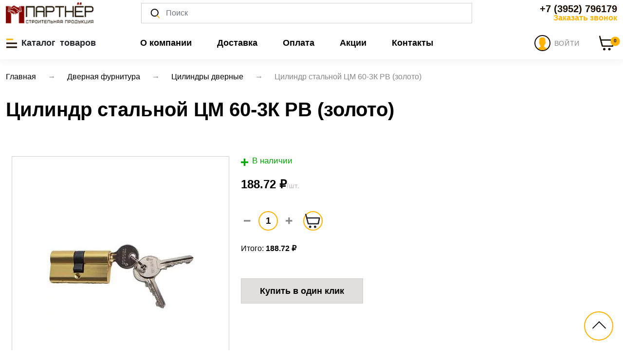

--- FILE ---
content_type: text/html; charset=utf-8
request_url: https://partnerirk.ru/catalog/tsilidry-dvernye/cilindr-stalnoy-cm-60-3k-pb-zoloto
body_size: 24793
content:
<!DOCTYPE html>
<html lang="ru">
<head>
    <meta charset="utf-8">
        <title>Цилиндр стальной ЦМ 60-3К PB (золото) купить в Иркутске по низкой цене от ТД Партнёр</title>
    <meta name="viewport" content="width=device-width, initial-scale=1, shrink-to-fit=no">
    <meta name="description" lang="ru" content="Предлагаем купить Цилиндр стальной ЦМ 60-3К PB (золото) . Отличные цены, высокое качество. &#9658; Интернет-магазин Партнер. Ознакомиться с ценами, характеристиками и отзывами. ☎️ +7 (3952) 79-61-79">
    <meta name="keywords" lang="ru" content="цилиндр стальной цм 60-3к pb золото купить">
    <meta name="yandex-verification" content="bff8fd8fce721220">

        <link rel="canonical" href="https://partnerirk.ru/catalog/tsilidry-dvernye/cilindr-stalnoy-cm-60-3k-pb-zoloto">
    <script src='https://www.google.com/recaptcha/api.js'></script>
    <script src="/assets/js/jquery-3.2.1.slim.min.js"></script>
    <script src="/assets/js/bootstrap.min.js"></script>
    <link rel="stylesheet" href="/assets/libs/bootstrap/css/bootstrap.min.css">
    <script src="https://kit.fontawesome.com/e11212ec03.js" crossorigin="anonymous"></script>
    <link rel="preload" href="/assets/css/style.css" as="style">
    <link rel="stylesheet" href="/assets/libs/slick/slick.css">
    <link rel="stylesheet" href="/assets/libs/fancybox/jquery.fancybox.min.css">
    <link rel="stylesheet" href="/assets/libs/select2/css/select2.min.css">
    <link rel="stylesheet" href="/assets/css/style.css?v=11">
    <meta name="mailru-domain" content="MyKbfgroSLgjg3At">

</head>
<body>
<!-- Yandex.Metrika counter -->
<script> (function(m,e,t,r,i,k,a){m[i]=m[i]||function(){(m[i].a=m[i].a||[]).push(arguments)}; m[i].l=1*new Date(); for (var j = 0; j < document.scripts.length; j++) {if (document.scripts[j].src === r) { return; }} k=e.createElement(t),a=e.getElementsByTagName(t)[0],k.async=1,k.src=r,a.parentNode.insertBefore(k,a)}) (window, document, "script", "https://mc.yandex.ru/metrika/tag.js", "ym"); ym(85741655, "init", { clickmap:true, trackLinks:true, accurateTrackBounce:true, webvisor:true }); </script>
<noscript><div><img src="https://mc.yandex.ru/watch/85741655" style="position:absolute; left:-9999px;" alt=""></div></noscript>
<!-- /Yandex.Metrika counter -->
<div class="project">
    <!-- Page Header : start -->
    <header class="page-header bg-white position-sticky top-0">
        <div class="overlay"></div>


        <!-- Catalog : start -->
        <div class="offcanvas offcanvas-start" tabindex="-1" id="offcanvasCatalog"
             role="dialog" aria-labelledby="offcanvasCatalogLabel1">
            <div class="offcanvas-header">
                <div class="offcanvas-title" id="offcanvasCatalogLabel1">Каталог</div>
                <button type="button" class="btn-close text-reset" data-bs-dismiss="offcanvas"
                        aria-label="Close"></button>
            </div>
            <div class="offcanvas-body left-menu">
                

    <ul class="list-unstyled">
                      <li><a class="sub-item"
               href="/catalog/pena-germetiki-kleya-kraski-himiya">Строительная химия</a>

          
            <ul class="right-menu">
                              
                <li class="row category-page" style="margin-right: 20px; height: calc(100%); margin-bottom: 0px; ">

                        <div class="col-sm-6 col-md-4 col-lg-4 w-100" >
                                    <div class="col-sm-6 col-md-4 col-lg-4 mb-30 w-100" style="height:calc(100% - 10px)">
            <div class="cat bg-white border position-relative" style="padding: 0.4rem; font-size: 1rem;">
                <a href="/catalog/khimiya-dlya-okon"
                   class="text-reset w-100 h-100 text-decoration-none d-flex flex-row align-items-center">

                                            <img
                                loading="lazy"
                                src="/upload/app_catalog_category/132/203x120/631efd9f63898.png?"
                                class="img-fluid "
                                alt="Химия для окон"
                                title="Химия для окон"
                        >
                    
                    <div>
                        Химия для окон                    </div>
                </a>
            </div>
        </div>
                               </div>



                                  </li>
                              
                <li class="row category-page" style="margin-right: 20px; height: calc(100%); margin-bottom: 0px; ">

                        <div class="col-sm-6 col-md-4 col-lg-4 w-100" >
                                    <div class="col-sm-6 col-md-4 col-lg-4 mb-30 w-100" style="height:calc(100% - 10px)">
            <div class="cat bg-white border position-relative" style="padding: 0.4rem; font-size: 1rem;">
                <a href="/catalog/pena-ognestoykaya"
                   class="text-reset w-100 h-100 text-decoration-none d-flex flex-row align-items-center">

                                            <img
                                loading="lazy"
                                src="/upload/app_catalog_category/128/203x120/63bcc8f77bef4.png?"
                                class="img-fluid "
                                alt="Пена огнестойкая"
                                title="Пена огнестойкая"
                        >
                    
                    <div>
                        Пена огнестойкая                    </div>
                </a>
            </div>
        </div>
                               </div>



                                  </li>
                              
                <li class="row category-page" style="margin-right: 20px; height: calc(100%); margin-bottom: 0px; ">

                        <div class="col-sm-6 col-md-4 col-lg-4 w-100" >
                                    <div class="col-sm-6 col-md-4 col-lg-4 mb-30 w-100" style="height:calc(100% - 10px)">
            <div class="cat bg-white border position-relative" style="padding: 0.4rem; font-size: 1rem;">
                <a href="/catalog/praymer"
                   class="text-reset w-100 h-100 text-decoration-none d-flex flex-row align-items-center">

                                            <img
                                loading="lazy"
                                src="/upload/app_catalog_category/129/203x120/635b9299be43b.jpeg?"
                                class="img-fluid "
                                alt="Праймер для гидроизоляции"
                                title="Праймер для гидроизоляции"
                        >
                    
                    <div>
                        Праймер для гидроизоляции                    </div>
                </a>
            </div>
        </div>
                               </div>



                                  </li>
                              
                <li class="row category-page" style="margin-right: 20px; height: calc(100%); margin-bottom: 0px; ">

                        <div class="col-sm-6 col-md-4 col-lg-4 w-100" >
                                    <div class="col-sm-6 col-md-4 col-lg-4 mb-30 w-100" style="height:calc(100% - 10px)">
            <div class="cat bg-white border position-relative" style="padding: 0.4rem; font-size: 1rem;">
                <a href="/catalog/24498"
                   class="text-reset w-100 h-100 text-decoration-none d-flex flex-row align-items-center">

                                            <img
                                loading="lazy"
                                src="/images/placeholder.png"
                                class=""
                                height="119"
                                alt="ДЛЯ САДА "
                                title="ДЛЯ САДА "
                        >
                    
                    <div>
                        ДЛЯ САДА                     </div>
                </a>
            </div>
        </div>
                               </div>



                                  </li>
                              
                <li class="row category-page" style="margin-right: 20px; height: calc(100%); margin-bottom: 0px; ">

                        <div class="col-sm-6 col-md-4 col-lg-4 w-100" >
                                    <div class="col-sm-6 col-md-4 col-lg-4 mb-30 w-100" style="height:calc(100% - 10px)">
            <div class="cat bg-white border position-relative" style="padding: 0.4rem; font-size: 1rem;">
                <a href="/catalog/24533"
                   class="text-reset w-100 h-100 text-decoration-none d-flex flex-row align-items-center">

                                            <img
                                loading="lazy"
                                src="/images/placeholder.png"
                                class=""
                                height="119"
                                alt="ГАЗ"
                                title="ГАЗ"
                        >
                    
                    <div>
                        ГАЗ                    </div>
                </a>
            </div>
        </div>
                               </div>



                                  </li>
                              
                <li class="row category-page" style="margin-right: 20px; height: calc(100%); margin-bottom: 0px; ">

                        <div class="col-sm-6 col-md-4 col-lg-4 w-100" >
                                    <div class="col-sm-6 col-md-4 col-lg-4 mb-30 w-100" style="height:calc(100% - 10px)">
            <div class="cat bg-white border position-relative" style="padding: 0.4rem; font-size: 1rem;">
                <a href="/catalog/ochistiteli"
                   class="text-reset w-100 h-100 text-decoration-none d-flex flex-row align-items-center">

                                            <img
                                loading="lazy"
                                src="/upload/app_catalog_category/113/203x120/6176111f183bd.png?"
                                class="img-fluid "
                                alt="Чистящие средства для поверхностей"
                                title="Чистящие средства для поверхностей"
                        >
                    
                    <div>
                        Чистящие средства для поверхностей                    </div>
                </a>
            </div>
        </div>
                               </div>



                                  </li>
                              
                <li class="row category-page" style="margin-right: 20px; height: calc(100%); margin-bottom: 0px; ">

                        <div class="col-sm-6 col-md-4 col-lg-4 w-100" >
                                    <div class="col-sm-6 col-md-4 col-lg-4 mb-30 w-100" style="height:calc(100% - 10px)">
            <div class="cat bg-white border position-relative" style="padding: 0.4rem; font-size: 1rem;">
                <a href="/catalog/pena-professionalnaya"
                   class="text-reset w-100 h-100 text-decoration-none d-flex flex-row align-items-center">

                                            <img
                                loading="lazy"
                                src="/upload/app_catalog_category/114/203x120/614ab7b34d662.png?"
                                class="img-fluid "
                                alt="Пена монтажная профессиональная"
                                title="Пена монтажная профессиональная"
                        >
                    
                    <div>
                        Пена монтажная профессиональная                    </div>
                </a>
            </div>
        </div>
                               </div>



                                  </li>
                              
                <li class="row category-page" style="margin-right: 20px; height: calc(100%); margin-bottom: 0px; ">

                        <div class="col-sm-6 col-md-4 col-lg-4 w-100" >
                                    <div class="col-sm-6 col-md-4 col-lg-4 mb-30 w-100" style="height:calc(100% - 10px)">
            <div class="cat bg-white border position-relative" style="padding: 0.4rem; font-size: 1rem;">
                <a href="/catalog/rastvoriteli"
                   class="text-reset w-100 h-100 text-decoration-none d-flex flex-row align-items-center">

                                            <img
                                loading="lazy"
                                src="/upload/app_catalog_category/114/203x120/617611a63d293.jpeg?"
                                class="img-fluid "
                                alt="Растворители"
                                title="Растворители"
                        >
                    
                    <div>
                        Растворители                    </div>
                </a>
            </div>
        </div>
                               </div>



                                  </li>
                              
                <li class="row category-page" style="margin-right: 20px; height: calc(100%); margin-bottom: 0px; ">

                        <div class="col-sm-6 col-md-4 col-lg-4 w-100" >
                                    <div class="col-sm-6 col-md-4 col-lg-4 mb-30 w-100" style="height:calc(100% - 10px)">
            <div class="cat bg-white border position-relative" style="padding: 0.4rem; font-size: 1rem;">
                <a href="/catalog/pena-bytovaya"
                   class="text-reset w-100 h-100 text-decoration-none d-flex flex-row align-items-center">

                                            <img
                                loading="lazy"
                                src="/upload/app_catalog_category/113/203x120/614abcd9132ab.png?"
                                class="img-fluid "
                                alt="Пена бытовая"
                                title="Пена бытовая"
                        >
                    
                    <div>
                        Пена бытовая                    </div>
                </a>
            </div>
        </div>
                               </div>



                                  </li>
                              
                <li class="row category-page" style="margin-right: 20px; height: calc(100%); margin-bottom: 0px; ">

                        <div class="col-sm-6 col-md-4 col-lg-4 w-100" >
                                    <div class="col-sm-6 col-md-4 col-lg-4 mb-30 w-100" style="height:calc(100% - 10px)">
            <div class="cat bg-white border position-relative" style="padding: 0.4rem; font-size: 1rem;">
                <a href="/catalog/wd-40"
                   class="text-reset w-100 h-100 text-decoration-none d-flex flex-row align-items-center">

                                            <img
                                loading="lazy"
                                src="/upload/app_catalog_category/115/203x120/61761079e0056.png?"
                                class="img-fluid "
                                alt="WD-40"
                                title="WD-40"
                        >
                    
                    <div>
                        WD-40                    </div>
                </a>
            </div>
        </div>
                               </div>



                                  </li>
                              
                <li class="row category-page" style="margin-right: 20px; height: calc(100%); margin-bottom: 0px; ">

                        <div class="col-sm-6 col-md-4 col-lg-4 w-100" >
                                    <div class="col-sm-6 col-md-4 col-lg-4 mb-30 w-100" style="height:calc(100% - 10px)">
            <div class="cat bg-white border position-relative" style="padding: 0.4rem; font-size: 1rem;">
                <a href="/catalog/promyvki"
                   class="text-reset w-100 h-100 text-decoration-none d-flex flex-row align-items-center">

                                            <img
                                loading="lazy"
                                src="/upload/app_catalog_category/121/203x120/614ad4da28229.png?"
                                class="img-fluid "
                                alt="Очистители монтажной пены"
                                title="Очистители монтажной пены"
                        >
                    
                    <div>
                        Очистители монтажной пены                    </div>
                </a>
            </div>
        </div>
                               </div>



                                  </li>
                              
                <li class="row category-page" style="margin-right: 20px; height: calc(100%); margin-bottom: 0px; ">

                        <div class="col-sm-6 col-md-4 col-lg-4 w-100" >
                                    <div class="col-sm-6 col-md-4 col-lg-4 mb-30 w-100" style="height:calc(100% - 10px)">
            <div class="cat bg-white border position-relative" style="padding: 0.4rem; font-size: 1rem;">
                <a href="/catalog/silikony-germetiki"
                   class="text-reset w-100 h-100 text-decoration-none d-flex flex-row align-items-center">

                                            <img
                                loading="lazy"
                                src="/upload/app_catalog_category/115/203x120/614ac136cbe51.png?"
                                class="img-fluid "
                                alt="Силиконы, герметики"
                                title="Силиконы, герметики"
                        >
                    
                    <div>
                        Силиконы, герметики                    </div>
                </a>
            </div>
        </div>
                               </div>



                                      <ul class="third-level-menu">
                                              <li><a href="/catalog/parketnye-germetiki-ultima">ПАРКЕТНЫЕ ГЕРМЕТИКИ ULTIMA</a></li>
                                              <li><a href="/catalog/parketnye-germetiki-sila">ПАРКЕТНЫЕ ГЕРМЕТИКИ SILA</a></li>
                                              <li><a href="/catalog/germetiki-silikonovye-specialnye">ГЕРМЕТИКИ СИЛИКОНОВЫЕ, СПЕЦИАЛЬНЫЕ</a></li>
                                          </ul>
                                  </li>
                              
                <li class="row category-page" style="margin-right: 20px; height: calc(100%); margin-bottom: 0px; ">

                        <div class="col-sm-6 col-md-4 col-lg-4 w-100" >
                                    <div class="col-sm-6 col-md-4 col-lg-4 mb-30 w-100" style="height:calc(100% - 10px)">
            <div class="cat bg-white border position-relative" style="padding: 0.4rem; font-size: 1rem;">
                <a href="/catalog/klej-zhidkie-gvozdi"
                   class="text-reset w-100 h-100 text-decoration-none d-flex flex-row align-items-center">

                                            <img
                                loading="lazy"
                                src="/upload/app_catalog_category/118/203x120/614ad377c02f5.png?"
                                class="img-fluid "
                                alt="Клей и жидкие гвозди"
                                title="Клей и жидкие гвозди"
                        >
                    
                    <div>
                        Клей и жидкие гвозди                    </div>
                </a>
            </div>
        </div>
                               </div>



                                      <ul class="third-level-menu">
                                              <li><a href="/catalog/zhidkie-gvozdi">ЖИДКИЕ ГВОЗДИ</a></li>
                                              <li><a href="/catalog/klej">КЛЕЙ</a></li>
                                          </ul>
                                  </li>
                              
                <li class="row category-page" style="margin-right: 20px; height: calc(100%); margin-bottom: 0px; ">

                        <div class="col-sm-6 col-md-4 col-lg-4 w-100" >
                                    <div class="col-sm-6 col-md-4 col-lg-4 mb-30 w-100" style="height:calc(100% - 10px)">
            <div class="cat bg-white border position-relative" style="padding: 0.4rem; font-size: 1rem;">
                <a href="/catalog/kraski"
                   class="text-reset w-100 h-100 text-decoration-none d-flex flex-row align-items-center">

                                            <img
                                loading="lazy"
                                src="/upload/app_catalog_category/122/203x120/614abf659ba36.jpeg?"
                                class="img-fluid "
                                alt="Аэрозольные краски"
                                title="Аэрозольные краски"
                        >
                    
                    <div>
                        Аэрозольные краски                    </div>
                </a>
            </div>
        </div>
                               </div>



                                  </li>
              
            </ul>

          
        </li>
                      <li><a class="sub-item"
               href="/catalog/krepyozh">Крепёж</a>

          
            <ul class="right-menu">
                              
                <li class="row category-page" style="margin-right: 20px; height: calc(100%); margin-bottom: 0px; ">

                        <div class="col-sm-6 col-md-4 col-lg-4 w-100" >
                                    <div class="col-sm-6 col-md-4 col-lg-4 mb-30 w-100" style="height:calc(100% - 10px)">
            <div class="cat bg-white border position-relative" style="padding: 0.4rem; font-size: 1rem;">
                <a href="/catalog/bolty"
                   class="text-reset w-100 h-100 text-decoration-none d-flex flex-row align-items-center">

                                            <img
                                loading="lazy"
                                src="/upload/app_catalog_category/167/203x120/66187a83400ed.jpeg?"
                                class="img-fluid "
                                alt="Болты"
                                title="Болты"
                        >
                    
                    <div>
                        Болты                    </div>
                </a>
            </div>
        </div>
                               </div>



                                      <ul class="third-level-menu">
                                              <li><a href="/catalog/bolt-s-shestigrannoy-golovkoy">С шестигранной головкой</a></li>
                                              <li><a href="/catalog/bolt-s-vnutrennim-shestinrannikom">БОЛТ С ВНУТРЕННИМ ШЕСТИНРАННИКОМ</a></li>
                                          </ul>
                                  </li>
                              
                <li class="row category-page" style="margin-right: 20px; height: calc(100%); margin-bottom: 0px; ">

                        <div class="col-sm-6 col-md-4 col-lg-4 w-100" >
                                    <div class="col-sm-6 col-md-4 col-lg-4 mb-30 w-100" style="height:calc(100% - 10px)">
            <div class="cat bg-white border position-relative" style="padding: 0.4rem; font-size: 1rem;">
                <a href="/catalog/24446"
                   class="text-reset w-100 h-100 text-decoration-none d-flex flex-row align-items-center">

                                            <img
                                loading="lazy"
                                src="/images/placeholder.png"
                                class=""
                                height="119"
                                alt="КРЕПЕЖ ФАСОВАННЫЙ"
                                title="КРЕПЕЖ ФАСОВАННЫЙ"
                        >
                    
                    <div>
                        КРЕПЕЖ ФАСОВАННЫЙ                    </div>
                </a>
            </div>
        </div>
                               </div>



                                      <ul class="third-level-menu">
                                              <li><a href="/catalog/24501">САМОРЕЗЫ ВЕДРО</a></li>
                                              <li><a href="/catalog/24447">Декор М</a></li>
                                              <li><a href="/catalog/24448">МЕТР коробка</a></li>
                                              <li><a href="/catalog/24449">МЕТР пакет малый</a></li>
                                              <li><a href="/catalog/24450">Эгида</a></li>
                                              <li><a href="/catalog/24451">СП</a></li>
                                              <li><a href="/catalog/24452">УПАКОВКА</a></li>
                                              <li><a href="/catalog/24453">ФАСОВКА</a></li>
                                          </ul>
                                  </li>
                              
                <li class="row category-page" style="margin-right: 20px; height: calc(100%); margin-bottom: 0px; ">

                        <div class="col-sm-6 col-md-4 col-lg-4 w-100" >
                                    <div class="col-sm-6 col-md-4 col-lg-4 mb-30 w-100" style="height:calc(100% - 10px)">
            <div class="cat bg-white border position-relative" style="padding: 0.4rem; font-size: 1rem;">
                <a href="/catalog/24496"
                   class="text-reset w-100 h-100 text-decoration-none d-flex flex-row align-items-center">

                                            <img
                                loading="lazy"
                                src="/images/placeholder.png"
                                class=""
                                height="119"
                                alt="КРЕПЕЖ FIXIT"
                                title="КРЕПЕЖ FIXIT"
                        >
                    
                    <div>
                        КРЕПЕЖ FIXIT                    </div>
                </a>
            </div>
        </div>
                               </div>



                                  </li>
                              
                <li class="row category-page" style="margin-right: 20px; height: calc(100%); margin-bottom: 0px; ">

                        <div class="col-sm-6 col-md-4 col-lg-4 w-100" >
                                    <div class="col-sm-6 col-md-4 col-lg-4 mb-30 w-100" style="height:calc(100% - 10px)">
            <div class="cat bg-white border position-relative" style="padding: 0.4rem; font-size: 1rem;">
                <a href="/catalog/ankera"
                   class="text-reset w-100 h-100 text-decoration-none d-flex flex-row align-items-center">

                                            <img
                                loading="lazy"
                                src="/upload/app_catalog_category/217/203x120/5ea2a8a8963b3.png?"
                                class="img-fluid "
                                alt="Анкера"
                                title="Анкера"
                        >
                    
                    <div>
                        Анкера                    </div>
                </a>
            </div>
        </div>
                               </div>



                                      <ul class="third-level-menu">
                                              <li><a href="/catalog/anker-klinovoi-a-ka">АНКЕР КЛИНОВОЙ А-КА</a></li>
                                              <li><a href="/catalog/ankernyj-bolt-s-kolcom">АНКЕРНЫЙ БОЛТ С КОЛЬЦОМ</a></li>
                                              <li><a href="/catalog/anker-klinovoj">АНКЕР КЛИНОВОЙ</a></li>
                                              <li><a href="/catalog/ankernyj-bolt">АНКЕРНЫЙ БОЛТ</a></li>
                                              <li><a href="/catalog/anker-zabivnoj">АНКЕР ЗАБИВНОЙ</a></li>
                                              <li><a href="/catalog/anker-driva">АНКЕР DRIVA</a></li>
                                              <li><a href="/catalog/anker-ramnyj-metallicheskij">АНКЕР РАМНЫЙ МЕТАЛЛИЧЕСКИЙ</a></li>
                                              <li><a href="/catalog/ankernyj-bolt-s-gajkoj">АНКЕРНЫЙ БОЛТ С ГАЙКОЙ</a></li>
                                              <li><a href="/catalog/ankernyj-bolt-s-kryukom">АНКЕРНЫЙ БОЛТ С КРЮКОМ</a></li>
                                              <li><a href="/catalog/ankernyj-bolt-kostyl">АНКЕРНЫЙ БОЛТ-КОСТЫЛЬ</a></li>
                                              <li><a href="/catalog/anker-himicheskij">АНКЕР ХИМИЧЕСКИЙ</a></li>
                                          </ul>
                                  </li>
                              
                <li class="row category-page" style="margin-right: 20px; height: calc(100%); margin-bottom: 0px; ">

                        <div class="col-sm-6 col-md-4 col-lg-4 w-100" >
                                    <div class="col-sm-6 col-md-4 col-lg-4 mb-30 w-100" style="height:calc(100% - 10px)">
            <div class="cat bg-white border position-relative" style="padding: 0.4rem; font-size: 1rem;">
                <a href="/catalog/samorezy"
                   class="text-reset w-100 h-100 text-decoration-none d-flex flex-row align-items-center">

                                            <img
                                loading="lazy"
                                src="/upload/app_catalog_category/187/203x120/5ea27c4834675.png?"
                                class="img-fluid "
                                alt="Саморезы"
                                title="Саморезы"
                        >
                    
                    <div>
                        Саморезы                    </div>
                </a>
            </div>
        </div>
                               </div>



                                      <ul class="third-level-menu">
                                              <li><a href="/catalog/samorezy-chernye">Саморезы черные</a></li>
                                              <li><a href="/catalog/samorezy-dlya-krepleniya-gipsakartona-krupnaya-rezba-zhyoltyj-cink">САМОРЕЗЫ ДЛЯ КРЕПЛЕНИЯ ГИПСАКАРТОНА,КРУПНАЯ РЕЗЬБА ЖЁЛТЫЙ ЦИНК </a></li>
                                              <li><a href="/catalog/samorezy-s-polucilindricheskoj-golovkoj">САМОРЕЗЫ С ПОЛУЦИЛИНДРИЧЕСКОЙ ГОЛОВКОЙ</a></li>
                                              <li><a href="/catalog/samorezy-dlya-okonnogo-profilya">САМОРЕЗЫ ДЛЯ ОКОННОГО ПРОФИЛЯ</a></li>
                                              <li><a href="/catalog/samorezy-s-presshajboj-ostryj-nakonechnik-ocinkovannye">САМОРЕЗЫ С ПРЕСШАЙБОЙ ОСТРЫЙ НАКОНЕЧНИК,ОЦИНКОВАННЫЕ</a></li>
                                              <li><a href="/catalog/samorezy-s-presshajboj-sverlo-ocinkovannye">САМОРЕЗЫ С ПРЕСШАЙБОЙ СВЕРЛО,ОЦИНКОВАННЫЕ</a></li>
                                              <li><a href="/catalog/samorezy-s-presshajboj-ostryj-nakonechnik-okrashennye">САМОРЕЗЫ С ПРЕСШАЙБОЙ ОСТРЫЙ НАКОНЕЧНИК,ОКРАШЕННЫЕ</a></li>
                                              <li><a href="/catalog/samorezy-s-presshajboj-sverlo-okrashennye">САМОРЕЗЫ С ПРЕСШАЙБОЙ СВЕРЛО, ОКРАШЕННЫЕ</a></li>
                                              <li><a href="/catalog/samorezy-dlya-krepleniya-krovelnyh-materialov">САМОРЕЗЫ ДЛЯ КРЕПЛЕНИЯ КРОВЕЛЬНЫХ МАТЕРИАЛОВ</a></li>
                                          </ul>
                                  </li>
                              
                <li class="row category-page" style="margin-right: 20px; height: calc(100%); margin-bottom: 0px; ">

                        <div class="col-sm-6 col-md-4 col-lg-4 w-100" >
                                    <div class="col-sm-6 col-md-4 col-lg-4 mb-30 w-100" style="height:calc(100% - 10px)">
            <div class="cat bg-white border position-relative" style="padding: 0.4rem; font-size: 1rem;">
                <a href="/catalog/shurupy"
                   class="text-reset w-100 h-100 text-decoration-none d-flex flex-row align-items-center">

                                            <img
                                loading="lazy"
                                src="/upload/app_catalog_category/203/203x120/5ea295695c318.png?"
                                class="img-fluid "
                                alt="Шурупы"
                                title="Шурупы"
                        >
                    
                    <div>
                        Шурупы                    </div>
                </a>
            </div>
        </div>
                               </div>



                                      <ul class="third-level-menu">
                                              <li><a href="/catalog/24495">Крюк S-образный</a></li>
                                              <li><a href="/catalog/24532">ВИНТ С ПОЛУКРУГЛОЙ ГОЛОВКОЙ И КРЕСТООБРАЗНЫМ ШЛИЦЕМ DIN 7981</a></li>
                                              <li><a href="/catalog/shurupy-po-betonu">ШУРУПЫ ПО БЕТОНУ</a></li>
                                              <li><a href="/catalog/shurupy-dlya-krepleniya-derevyannyh-lag-i-reek">ШУРУПЫ ДЛЯ КРЕПЛЕНИЯ ДЕРЕВЯННЫХ ЛАГ И РЕЕК</a></li>
                                              <li><a href="/catalog/shurup-kostyl">ШУРУП-КОСТЫЛЬ</a></li>
                                              <li><a href="/catalog/shurup-kryuchok">ШУРУП-КРЮЧОК</a></li>
                                              <li><a href="/catalog/shurupy-dlya-dereva-universalnyje-zhyoltyj-cink">ШУРУПЫ ДЛЯ ДЕРЕВА УНИВЕРСАЛЬНЫЕ, ЖЁЛТЫЙ ЦИНК</a></li>
                                              <li><a href="/catalog/shurupy-dlya-dereva-universalnyje-ocinkovannye">ШУРУПЫ ДЛЯ ДЕРЕВА УНИВЕРСАЛЬНЫЕ, ОЦИНКОВАННЫЕ</a></li>
                                              <li><a href="/catalog/shurup-kolco">ШУРУП-КОЛЬЦО</a></li>
                                          </ul>
                                  </li>
                              
                <li class="row category-page" style="margin-right: 20px; height: calc(100%); margin-bottom: 0px; ">

                        <div class="col-sm-6 col-md-4 col-lg-4 w-100" >
                                    <div class="col-sm-6 col-md-4 col-lg-4 mb-30 w-100" style="height:calc(100% - 10px)">
            <div class="cat bg-white border position-relative" style="padding: 0.4rem; font-size: 1rem;">
                <a href="/catalog/perforirovannyj-krepezh"
                   class="text-reset w-100 h-100 text-decoration-none d-flex flex-row align-items-center">

                                            <img
                                loading="lazy"
                                src="/upload/app_catalog_category/156/203x120/5ea2680a4e04b.png?"
                                class="img-fluid "
                                alt="Перфорированный крепеж"
                                title="Перфорированный крепеж"
                        >
                    
                    <div>
                        Перфорированный крепеж                    </div>
                </a>
            </div>
        </div>
                               </div>



                                  </li>
                              
                <li class="row category-page" style="margin-right: 20px; height: calc(100%); margin-bottom: 0px; ">

                        <div class="col-sm-6 col-md-4 col-lg-4 w-100" >
                                    <div class="col-sm-6 col-md-4 col-lg-4 mb-30 w-100" style="height:calc(100% - 10px)">
            <div class="cat bg-white border position-relative" style="padding: 0.4rem; font-size: 1rem;">
                <a href="/catalog/kreplenie-dlya-stroitelnyh-lesov"
                   class="text-reset w-100 h-100 text-decoration-none d-flex flex-row align-items-center">

                                            <img
                                loading="lazy"
                                src="/upload/app_catalog_category/158/203x120/5ea26ad3836d9.png?"
                                class="img-fluid "
                                alt="Крепление для строительных лесов"
                                title="Крепление для строительных лесов"
                        >
                    
                    <div>
                        Крепление для строительных лесов                    </div>
                </a>
            </div>
        </div>
                               </div>



                                  </li>
                              
                <li class="row category-page" style="margin-right: 20px; height: calc(100%); margin-bottom: 0px; ">

                        <div class="col-sm-6 col-md-4 col-lg-4 w-100" >
                                    <div class="col-sm-6 col-md-4 col-lg-4 mb-30 w-100" style="height:calc(100% - 10px)">
            <div class="cat bg-white border position-relative" style="padding: 0.4rem; font-size: 1rem;">
                <a href="/catalog/polkoderzhateli"
                   class="text-reset w-100 h-100 text-decoration-none d-flex flex-row align-items-center">

                                            <img
                                loading="lazy"
                                src="/upload/app_catalog_category/157/203x120/5ea26a0ee1720.png?"
                                class="img-fluid "
                                alt="Полкодержатели"
                                title="Полкодержатели"
                        >
                    
                    <div>
                        Полкодержатели                    </div>
                </a>
            </div>
        </div>
                               </div>



                                  </li>
                              
                <li class="row category-page" style="margin-right: 20px; height: calc(100%); margin-bottom: 0px; ">

                        <div class="col-sm-6 col-md-4 col-lg-4 w-100" >
                                    <div class="col-sm-6 col-md-4 col-lg-4 mb-30 w-100" style="height:calc(100% - 10px)">
            <div class="cat bg-white border position-relative" style="padding: 0.4rem; font-size: 1rem;">
                <a href="/catalog/skobyanye-izdeliya"
                   class="text-reset w-100 h-100 text-decoration-none d-flex flex-row align-items-center">

                                            <img
                                loading="lazy"
                                src="/upload/app_catalog_category/174/203x120/5ea2736e0ecef.png?"
                                class="img-fluid "
                                alt="Скобяные изделия"
                                title="Скобяные изделия"
                        >
                    
                    <div>
                        Скобяные изделия                    </div>
                </a>
            </div>
        </div>
                               </div>



                                  </li>
                              
                <li class="row category-page" style="margin-right: 20px; height: calc(100%); margin-bottom: 0px; ">

                        <div class="col-sm-6 col-md-4 col-lg-4 w-100" >
                                    <div class="col-sm-6 col-md-4 col-lg-4 mb-30 w-100" style="height:calc(100% - 10px)">
            <div class="cat bg-white border position-relative" style="padding: 0.4rem; font-size: 1rem;">
                <a href="/catalog/klyajmer"
                   class="text-reset w-100 h-100 text-decoration-none d-flex flex-row align-items-center">

                                            <img
                                loading="lazy"
                                src="/upload/app_catalog_category/175/203x120/5ea274011f922.png?"
                                class="img-fluid "
                                alt="Кляймер"
                                title="Кляймер"
                        >
                    
                    <div>
                        Кляймер                    </div>
                </a>
            </div>
        </div>
                               </div>



                                  </li>
                              
                <li class="row category-page" style="margin-right: 20px; height: calc(100%); margin-bottom: 0px; ">

                        <div class="col-sm-6 col-md-4 col-lg-4 w-100" >
                                    <div class="col-sm-6 col-md-4 col-lg-4 mb-30 w-100" style="height:calc(100% - 10px)">
            <div class="cat bg-white border position-relative" style="padding: 0.4rem; font-size: 1rem;">
                <a href="/catalog/nabory-dlya-krepleniya-rakovin-unitazov"
                   class="text-reset w-100 h-100 text-decoration-none d-flex flex-row align-items-center">

                                            <img
                                loading="lazy"
                                src="/upload/app_catalog_category/176/203x120/5ea27534c899f.png?"
                                class="img-fluid "
                                alt="Наборы для крепления раковин/унитазов"
                                title="Наборы для крепления раковин/унитазов"
                        >
                    
                    <div>
                        Наборы для крепления раковин/унитазов                    </div>
                </a>
            </div>
        </div>
                               </div>



                                  </li>
                              
                <li class="row category-page" style="margin-right: 20px; height: calc(100%); margin-bottom: 0px; ">

                        <div class="col-sm-6 col-md-4 col-lg-4 w-100" >
                                    <div class="col-sm-6 col-md-4 col-lg-4 mb-30 w-100" style="height:calc(100% - 10px)">
            <div class="cat bg-white border position-relative" style="padding: 0.4rem; font-size: 1rem;">
                <a href="/catalog/metricheskij-krepezh"
                   class="text-reset w-100 h-100 text-decoration-none d-flex flex-row align-items-center">

                                            <img
                                loading="lazy"
                                src="/upload/app_catalog_category/177/203x120/5ea275b5224e7.png?"
                                class="img-fluid "
                                alt="Метрический крепеж"
                                title="Метрический крепеж"
                        >
                    
                    <div>
                        Метрический крепеж                    </div>
                </a>
            </div>
        </div>
                               </div>



                                      <ul class="third-level-menu">
                                              <li><a href="/catalog/gaika-k-p-8-8">ГАЙКА К.П.8.8</a></li>
                                              <li><a href="/catalog/24531">ШПИЛЬКА РЕЗЬБОВАЯ УСИЛЕННАЯ</a></li>
                                              <li><a href="/catalog/gajka">ГАЙКА</a></li>
                                              <li><a href="/catalog/shajba">ШАЙБА</a></li>
                                              <li><a href="/catalog/shpilka-rezbovaya">ШПИЛЬКА РЕЗЬБОВАЯ</a></li>
                                              <li><a href="/catalog/vint">ВИНТ</a></li>
                                          </ul>
                                  </li>
                              
                <li class="row category-page" style="margin-right: 20px; height: calc(100%); margin-bottom: 0px; ">

                        <div class="col-sm-6 col-md-4 col-lg-4 w-100" >
                                    <div class="col-sm-6 col-md-4 col-lg-4 mb-30 w-100" style="height:calc(100% - 10px)">
            <div class="cat bg-white border position-relative" style="padding: 0.4rem; font-size: 1rem;">
                <a href="/catalog/zaklepka-vytyazhnaya-kombinirovannaya"
                   class="text-reset w-100 h-100 text-decoration-none d-flex flex-row align-items-center">

                                            <img
                                loading="lazy"
                                src="/upload/app_catalog_category/152/203x120/5ea266c35b0bb.png?"
                                class="img-fluid "
                                alt="Заклепки вытяжные"
                                title="Заклепки вытяжные"
                        >
                    
                    <div>
                        Заклепки вытяжные                    </div>
                </a>
            </div>
        </div>
                               </div>



                                      <ul class="third-level-menu">
                                              <li><a href="/catalog/zaklepka-a2-a2-nerzh-nerzh">Заклепка А2/А2 НЕРЖ./НЕРЖ</a></li>
                                              <li><a href="/catalog/zaklepki-gaechnye">Заклепки гаечные</a></li>
                                              <li><a href="/catalog/zaklepka-cvetnaya">Заклепка ЦВЕТНАЯ</a></li>
                                              <li><a href="/catalog/zaklepka-stal-stal">Заклепка СТАЛЬ/СТАЛЬ</a></li>
                                              <li><a href="/catalog/zaklepka-alyuminij-stal">Заклепка АЛЮМИНИЙ/СТАЛЬ</a></li>
                                          </ul>
                                  </li>
                              
                <li class="row category-page" style="margin-right: 20px; height: calc(100%); margin-bottom: 0px; ">

                        <div class="col-sm-6 col-md-4 col-lg-4 w-100" >
                                    <div class="col-sm-6 col-md-4 col-lg-4 mb-30 w-100" style="height:calc(100% - 10px)">
            <div class="cat bg-white border position-relative" style="padding: 0.4rem; font-size: 1rem;">
                <a href="/catalog/krepezh-sormat"
                   class="text-reset w-100 h-100 text-decoration-none d-flex flex-row align-items-center">

                                            <img
                                loading="lazy"
                                src="/upload/app_catalog_category/41/203x120/5ea25f41bafed.png?"
                                class="img-fluid "
                                alt="Крепеж Sormat"
                                title="Крепеж Sormat"
                        >
                    
                    <div>
                        Крепеж Sormat                    </div>
                </a>
            </div>
        </div>
                               </div>



                                      <ul class="third-level-menu">
                                              <li><a href="/catalog/dyubel-sormat">ДЮБЕЛЬ Sormat</a></li>
                                              <li><a href="/catalog/dyubel-s-shurupom-fasadnyj">ДЮБЕЛЬ С ШУРУПОМ ФАСАДНЫЙ</a></li>
                                              <li><a href="/catalog/dyubel-gvozd">ДЮБЕЛЬ-ГВОЗДЬ</a></li>
                                              <li><a href="/catalog/instrument-2">ИНСТРУМЕНТ Sormat</a></li>
                                              <li><a href="/catalog/ankera-2">АНКЕРА Sormat</a></li>
                                          </ul>
                                  </li>
                              
                <li class="row category-page" style="margin-right: 20px; height: calc(100%); margin-bottom: 0px; ">

                        <div class="col-sm-6 col-md-4 col-lg-4 w-100" >
                                    <div class="col-sm-6 col-md-4 col-lg-4 mb-30 w-100" style="height:calc(100% - 10px)">
            <div class="cat bg-white border position-relative" style="padding: 0.4rem; font-size: 1rem;">
                <a href="/catalog/dyubeli"
                   class="text-reset w-100 h-100 text-decoration-none d-flex flex-row align-items-center">

                                            <img
                                loading="lazy"
                                src="/upload/app_catalog_category/211/203x120/5ea29de7a54a5.png?"
                                class="img-fluid "
                                alt="Дюбели"
                                title="Дюбели"
                        >
                    
                    <div>
                        Дюбели                    </div>
                </a>
            </div>
        </div>
                               </div>



                                      <ul class="third-level-menu">
                                              <li><a href="/catalog/fiksatory-dlya-armatury">ФИКСАТОРЫ ДЛЯ АРМАТУРЫ</a></li>
                                              <li><a href="/catalog/dyubel-raspornyj">ДЮБЕЛЬ РАСПОРНЫЙ</a></li>
                                              <li><a href="/catalog/dyubel-gvozdi">ДЮБЕЛЬ-ГВОЗДИ</a></li>
                                              <li><a href="/catalog/dyubel-dlya-krepleniya-izolyacionnyh-materialov">ДЮБЕЛЬ ДЛЯ КРЕПЛЕНИЯ ИЗОЛЯЦИОННЫХ МАТЕРИАЛОВ</a></li>
                                              <li><a href="/catalog/dyubel-dlya-pustotelyh-konstrukcij">ДЮБЕЛЬ ДЛЯ ПУСТОТЕЛЫХ КОНСТРУКЦИЙ</a></li>
                                              <li><a href="/catalog/dyubel-skladnoj-pruzhinnyj">ДЮБЕЛЬ СКЛАДНОЙ ПРУЖИННЫЙ</a></li>
                                          </ul>
                                  </li>
                              
                <li class="row category-page" style="margin-right: 20px; height: calc(100%); margin-bottom: 0px; ">

                        <div class="col-sm-6 col-md-4 col-lg-4 w-100" >
                                    <div class="col-sm-6 col-md-4 col-lg-4 mb-30 w-100" style="height:calc(100% - 10px)">
            <div class="cat bg-white border position-relative" style="padding: 0.4rem; font-size: 1rem;">
                <a href="/catalog/gvozdi"
                   class="text-reset w-100 h-100 text-decoration-none d-flex flex-row align-items-center">

                                            <img
                                loading="lazy"
                                src="/upload/app_catalog_category/164/203x120/5ea26e5b4f928.png?"
                                class="img-fluid "
                                alt="Гвозди"
                                title="Гвозди"
                        >
                    
                    <div>
                        Гвозди                    </div>
                </a>
            </div>
        </div>
                               </div>



                                      <ul class="third-level-menu">
                                              <li><a href="/catalog/gvozdi-stroitelnye">ГВОЗДИ СТРОИТЕЛЬНЫЕ</a></li>
                                              <li><a href="/catalog/gvozdi-finishnye">ГВОЗДИ ФИНИШНЫЕ</a></li>
                                          </ul>
                                  </li>
                              
                <li class="row category-page" style="margin-right: 20px; height: calc(100%); margin-bottom: 0px; ">

                        <div class="col-sm-6 col-md-4 col-lg-4 w-100" >
                                    <div class="col-sm-6 col-md-4 col-lg-4 mb-30 w-100" style="height:calc(100% - 10px)">
            <div class="cat bg-white border position-relative" style="padding: 0.4rem; font-size: 1rem;">
                <a href="/catalog/homuty"
                   class="text-reset w-100 h-100 text-decoration-none d-flex flex-row align-items-center">

                                            <img
                                loading="lazy"
                                src="/upload/app_catalog_category/159/203x120/5ea26bc2a61ce.png?"
                                class="img-fluid "
                                alt="Хомуты"
                                title="Хомуты"
                        >
                    
                    <div>
                        Хомуты                    </div>
                </a>
            </div>
        </div>
                               </div>



                                      <ul class="third-level-menu">
                                              <li><a href="/catalog/khomuty-chervyachnye-s-barashkom">ХОМУТЫ ЧЕРВЯЧНЫЕ С БАРАШКОМ</a></li>
                                              <li><a href="/catalog/homut-chervyachnyj-ehkofiks">ХОМУТ ЧЕРВЯЧНЫЙ Экофикс</a></li>
                                              <li><a href="/catalog/homut-silovoj-robust">ХОМУТ СИЛОВОЙ Робуст</a></li>
                                              <li><a href="/catalog/homut-plastikovyj">ХОМУТ ПЛАСТИКОВЫЙ</a></li>
                                              <li><a href="/catalog/homut-chervyachnyj-ugf">ХОМУТ ЧЕРВЯЧНЫЙ MGF</a></li>
                                              <li><a href="/catalog/homuty-s-gajkoj">ХОМУТЫ С ГАЙКОЙ</a></li>
                                          </ul>
                                  </li>
                              
                <li class="row category-page" style="margin-right: 20px; height: calc(100%); margin-bottom: 0px; ">

                        <div class="col-sm-6 col-md-4 col-lg-4 w-100" >
                                    <div class="col-sm-6 col-md-4 col-lg-4 mb-30 w-100" style="height:calc(100% - 10px)">
            <div class="cat bg-white border position-relative" style="padding: 0.4rem; font-size: 1rem;">
                <a href="/catalog/takelazh"
                   class="text-reset w-100 h-100 text-decoration-none d-flex flex-row align-items-center">

                                            <img
                                loading="lazy"
                                src="/upload/app_catalog_category/227/203x120/5ea2b004a5339.png?"
                                class="img-fluid "
                                alt="Такелаж"
                                title="Такелаж"
                        >
                    
                    <div>
                        Такелаж                    </div>
                </a>
            </div>
        </div>
                               </div>



                                      <ul class="third-level-menu">
                                              <li><a href="/catalog/gruzovoj-krepezh">ГРУЗОВОЙ КРЕПЕЖ</a></li>
                                              <li><a href="/catalog/tros">ТРОС</a></li>
                                              <li><a href="/catalog/cepi">ЦЕПИ</a></li>
                                          </ul>
                                  </li>
              
            </ul>

          
        </li>
                      <li><a class="sub-item"
               href="/catalog/okonnaya-furnitura-germetiziruyushchie-lenty-dovodchiki">Оконная фурнитура</a>

          
            <ul class="right-menu">
                              
                <li class="row category-page" style="margin-right: 20px; height: calc(100%); margin-bottom: 0px; ">

                        <div class="col-sm-6 col-md-4 col-lg-4 w-100" >
                                    <div class="col-sm-6 col-md-4 col-lg-4 mb-30 w-100" style="height:calc(100% - 10px)">
            <div class="cat bg-white border position-relative" style="padding: 0.4rem; font-size: 1rem;">
                <a href="/catalog/germetiziruyushchie-lenty"
                   class="text-reset w-100 h-100 text-decoration-none d-flex flex-row align-items-center">

                                            <img
                                loading="lazy"
                                src="/upload/app_catalog_category/85/203x120/5ea64ad5ac9f3.png?"
                                class="img-fluid "
                                alt="Герметизирующие ленты"
                                title="Герметизирующие ленты"
                        >
                    
                    <div>
                        Герметизирующие ленты                    </div>
                </a>
            </div>
        </div>
                               </div>



                                  </li>
                              
                <li class="row category-page" style="margin-right: 20px; height: calc(100%); margin-bottom: 0px; ">

                        <div class="col-sm-6 col-md-4 col-lg-4 w-100" >
                                    <div class="col-sm-6 col-md-4 col-lg-4 mb-30 w-100" style="height:calc(100% - 10px)">
            <div class="cat bg-white border position-relative" style="padding: 0.4rem; font-size: 1rem;">
                <a href="/catalog/moskitnaya-gruppa"
                   class="text-reset w-100 h-100 text-decoration-none d-flex flex-row align-items-center">

                                            <img
                                loading="lazy"
                                src="/upload/app_catalog_category/86/203x120/5ea64b5f7a06b.png?"
                                class="img-fluid "
                                alt="Москитная группа"
                                title="Москитная группа"
                        >
                    
                    <div>
                        Москитная группа                    </div>
                </a>
            </div>
        </div>
                               </div>



                                      <ul class="third-level-menu">
                                              <li><a href="/catalog/profil-ms">Профиль МС</a></li>
                                          </ul>
                                  </li>
                              
                <li class="row category-page" style="margin-right: 20px; height: calc(100%); margin-bottom: 0px; ">

                        <div class="col-sm-6 col-md-4 col-lg-4 w-100" >
                                    <div class="col-sm-6 col-md-4 col-lg-4 mb-30 w-100" style="height:calc(100% - 10px)">
            <div class="cat bg-white border position-relative" style="padding: 0.4rem; font-size: 1rem;">
                <a href="/catalog/okonnaya-furnitura"
                   class="text-reset w-100 h-100 text-decoration-none d-flex flex-row align-items-center">

                                            <img
                                loading="lazy"
                                src="/upload/app_catalog_category/51/203x120/5ea64e8a0b05d.png?"
                                class="img-fluid "
                                alt="Комплектующие для окон"
                                title="Комплектующие для окон"
                        >
                    
                    <div>
                        Комплектующие для окон                    </div>
                </a>
            </div>
        </div>
                               </div>



                                  </li>
                              
                <li class="row category-page" style="margin-right: 20px; height: calc(100%); margin-bottom: 0px; ">

                        <div class="col-sm-6 col-md-4 col-lg-4 w-100" >
                                    <div class="col-sm-6 col-md-4 col-lg-4 mb-30 w-100" style="height:calc(100% - 10px)">
            <div class="cat bg-white border position-relative" style="padding: 0.4rem; font-size: 1rem;">
                <a href="/catalog/plastina-rihtovochnaya"
                   class="text-reset w-100 h-100 text-decoration-none d-flex flex-row align-items-center">

                                            <img
                                loading="lazy"
                                src="/upload/app_catalog_category/88/203x120/5ea64c6178776.png?"
                                class="img-fluid "
                                alt="Пластины рихтовочные"
                                title="Пластины рихтовочные"
                        >
                    
                    <div>
                        Пластины рихтовочные                    </div>
                </a>
            </div>
        </div>
                               </div>



                                  </li>
                              
                <li class="row category-page" style="margin-right: 20px; height: calc(100%); margin-bottom: 0px; ">

                        <div class="col-sm-6 col-md-4 col-lg-4 w-100" >
                                    <div class="col-sm-6 col-md-4 col-lg-4 mb-30 w-100" style="height:calc(100% - 10px)">
            <div class="cat bg-white border position-relative" style="padding: 0.4rem; font-size: 1rem;">
                <a href="/catalog/ankernye-plastiny"
                   class="text-reset w-100 h-100 text-decoration-none d-flex flex-row align-items-center">

                                            <img
                                loading="lazy"
                                src="/upload/app_catalog_category/89/203x120/5ea64ccbb8cc1.png?"
                                class="img-fluid "
                                alt="Анкерные пластины"
                                title="Анкерные пластины"
                        >
                    
                    <div>
                        Анкерные пластины                    </div>
                </a>
            </div>
        </div>
                               </div>



                                  </li>
              
            </ul>

          
        </li>
                      <li><a class="sub-item"
               href="/catalog/dvernaya-furnitura">Дверная фурнитура</a>

          
            <ul class="right-menu">
                              
                <li class="row category-page" style="margin-right: 20px; height: calc(100%); margin-bottom: 0px; ">

                        <div class="col-sm-6 col-md-4 col-lg-4 w-100" >
                                    <div class="col-sm-6 col-md-4 col-lg-4 mb-30 w-100" style="height:calc(100% - 10px)">
            <div class="cat bg-white border position-relative" style="padding: 0.4rem; font-size: 1rem;">
                <a href="/catalog/tsilidry-dvernye"
                   class="text-reset w-100 h-100 text-decoration-none d-flex flex-row align-items-center">

                                            <img
                                loading="lazy"
                                src="/upload/app_catalog_category/131/203x120/6319913a3aed8.jpeg?"
                                class="img-fluid "
                                alt="Цилиндры дверные"
                                title="Цилиндры дверные"
                        >
                    
                    <div>
                        Цилиндры дверные                    </div>
                </a>
            </div>
        </div>
                               </div>



                                  </li>
                              
                <li class="row category-page" style="margin-right: 20px; height: calc(100%); margin-bottom: 0px; ">

                        <div class="col-sm-6 col-md-4 col-lg-4 w-100" >
                                    <div class="col-sm-6 col-md-4 col-lg-4 mb-30 w-100" style="height:calc(100% - 10px)">
            <div class="cat bg-white border position-relative" style="padding: 0.4rem; font-size: 1rem;">
                <a href="/catalog/navesy-dvernye"
                   class="text-reset w-100 h-100 text-decoration-none d-flex flex-row align-items-center">

                                            <img
                                loading="lazy"
                                src="/upload/app_catalog_category/130/203x120/6319490ac875c.jpeg?"
                                class="img-fluid "
                                alt="Навесы дверные"
                                title="Навесы дверные"
                        >
                    
                    <div>
                        Навесы дверные                    </div>
                </a>
            </div>
        </div>
                               </div>



                                  </li>
                              
                <li class="row category-page" style="margin-right: 20px; height: calc(100%); margin-bottom: 0px; ">

                        <div class="col-sm-6 col-md-4 col-lg-4 w-100" >
                                    <div class="col-sm-6 col-md-4 col-lg-4 mb-30 w-100" style="height:calc(100% - 10px)">
            <div class="cat bg-white border position-relative" style="padding: 0.4rem; font-size: 1rem;">
                <a href="/catalog/24518"
                   class="text-reset w-100 h-100 text-decoration-none d-flex flex-row align-items-center">

                                            <img
                                loading="lazy"
                                src="/images/placeholder.png"
                                class=""
                                height="119"
                                alt="НАКЛАДКИ НА ЦИЛИНДР НОРА-М"
                                title="НАКЛАДКИ НА ЦИЛИНДР НОРА-М"
                        >
                    
                    <div>
                        НАКЛАДКИ НА ЦИЛИНДР НОРА-М                    </div>
                </a>
            </div>
        </div>
                               </div>



                                  </li>
                              
                <li class="row category-page" style="margin-right: 20px; height: calc(100%); margin-bottom: 0px; ">

                        <div class="col-sm-6 col-md-4 col-lg-4 w-100" >
                                    <div class="col-sm-6 col-md-4 col-lg-4 mb-30 w-100" style="height:calc(100% - 10px)">
            <div class="cat bg-white border position-relative" style="padding: 0.4rem; font-size: 1rem;">
                <a href="/catalog/24519"
                   class="text-reset w-100 h-100 text-decoration-none d-flex flex-row align-items-center">

                                            <img
                                loading="lazy"
                                src="/images/placeholder.png"
                                class=""
                                height="119"
                                alt="НАКЛАДКИ ПОД ФИКСАТОР НОРА-М"
                                title="НАКЛАДКИ ПОД ФИКСАТОР НОРА-М"
                        >
                    
                    <div>
                        НАКЛАДКИ ПОД ФИКСАТОР НОРА-М                    </div>
                </a>
            </div>
        </div>
                               </div>



                                  </li>
                              
                <li class="row category-page" style="margin-right: 20px; height: calc(100%); margin-bottom: 0px; ">

                        <div class="col-sm-6 col-md-4 col-lg-4 w-100" >
                                    <div class="col-sm-6 col-md-4 col-lg-4 mb-30 w-100" style="height:calc(100% - 10px)">
            <div class="cat bg-white border position-relative" style="padding: 0.4rem; font-size: 1rem;">
                <a href="/catalog/24520"
                   class="text-reset w-100 h-100 text-decoration-none d-flex flex-row align-items-center">

                                            <img
                                loading="lazy"
                                src="/images/placeholder.png"
                                class=""
                                height="119"
                                alt="ЗАЩЁЛКИ ВРЕЗНЫЕ НОРА-М"
                                title="ЗАЩЁЛКИ ВРЕЗНЫЕ НОРА-М"
                        >
                    
                    <div>
                        ЗАЩЁЛКИ ВРЕЗНЫЕ НОРА-М                    </div>
                </a>
            </div>
        </div>
                               </div>



                                  </li>
                              
                <li class="row category-page" style="margin-right: 20px; height: calc(100%); margin-bottom: 0px; ">

                        <div class="col-sm-6 col-md-4 col-lg-4 w-100" >
                                    <div class="col-sm-6 col-md-4 col-lg-4 mb-30 w-100" style="height:calc(100% - 10px)">
            <div class="cat bg-white border position-relative" style="padding: 0.4rem; font-size: 1rem;">
                <a href="/catalog/24521"
                   class="text-reset w-100 h-100 text-decoration-none d-flex flex-row align-items-center">

                                            <img
                                loading="lazy"
                                src="/images/placeholder.png"
                                class=""
                                height="119"
                                alt="НАВЕСЫ ДВЕРНЫЕ 100*75*2,5 БЕЗ ВРЕЗКИ НОРА-М"
                                title="НАВЕСЫ ДВЕРНЫЕ 100*75*2,5 БЕЗ ВРЕЗКИ НОРА-М"
                        >
                    
                    <div>
                        НАВЕСЫ ДВЕРНЫЕ 100*75*2,5 БЕЗ ВРЕЗКИ НОРА-М                    </div>
                </a>
            </div>
        </div>
                               </div>



                                  </li>
                              
                <li class="row category-page" style="margin-right: 20px; height: calc(100%); margin-bottom: 0px; ">

                        <div class="col-sm-6 col-md-4 col-lg-4 w-100" >
                                    <div class="col-sm-6 col-md-4 col-lg-4 mb-30 w-100" style="height:calc(100% - 10px)">
            <div class="cat bg-white border position-relative" style="padding: 0.4rem; font-size: 1rem;">
                <a href="/catalog/24522"
                   class="text-reset w-100 h-100 text-decoration-none d-flex flex-row align-items-center">

                                            <img
                                loading="lazy"
                                src="/images/placeholder.png"
                                class=""
                                height="119"
                                alt="НАВЕСЫ ДВЕРНЫЕ 125*75*2,5 НОРА-М"
                                title="НАВЕСЫ ДВЕРНЫЕ 125*75*2,5 НОРА-М"
                        >
                    
                    <div>
                        НАВЕСЫ ДВЕРНЫЕ 125*75*2,5 НОРА-М                    </div>
                </a>
            </div>
        </div>
                               </div>



                                  </li>
                              
                <li class="row category-page" style="margin-right: 20px; height: calc(100%); margin-bottom: 0px; ">

                        <div class="col-sm-6 col-md-4 col-lg-4 w-100" >
                                    <div class="col-sm-6 col-md-4 col-lg-4 mb-30 w-100" style="height:calc(100% - 10px)">
            <div class="cat bg-white border position-relative" style="padding: 0.4rem; font-size: 1rem;">
                <a href="/catalog/24523"
                   class="text-reset w-100 h-100 text-decoration-none d-flex flex-row align-items-center">

                                            <img
                                loading="lazy"
                                src="/images/placeholder.png"
                                class=""
                                height="119"
                                alt="РУЧКИ РАЗДЕЛЬНЫЕ НОРА-М"
                                title="РУЧКИ РАЗДЕЛЬНЫЕ НОРА-М"
                        >
                    
                    <div>
                        РУЧКИ РАЗДЕЛЬНЫЕ НОРА-М                    </div>
                </a>
            </div>
        </div>
                               </div>



                                  </li>
                              
                <li class="row category-page" style="margin-right: 20px; height: calc(100%); margin-bottom: 0px; ">

                        <div class="col-sm-6 col-md-4 col-lg-4 w-100" >
                                    <div class="col-sm-6 col-md-4 col-lg-4 mb-30 w-100" style="height:calc(100% - 10px)">
            <div class="cat bg-white border position-relative" style="padding: 0.4rem; font-size: 1rem;">
                <a href="/catalog/24524"
                   class="text-reset w-100 h-100 text-decoration-none d-flex flex-row align-items-center">

                                            <img
                                loading="lazy"
                                src="/images/placeholder.png"
                                class=""
                                height="119"
                                alt="ЗАМКИ НАВЕСНЫЕ НОРА-М"
                                title="ЗАМКИ НАВЕСНЫЕ НОРА-М"
                        >
                    
                    <div>
                        ЗАМКИ НАВЕСНЫЕ НОРА-М                    </div>
                </a>
            </div>
        </div>
                               </div>



                                  </li>
                              
                <li class="row category-page" style="margin-right: 20px; height: calc(100%); margin-bottom: 0px; ">

                        <div class="col-sm-6 col-md-4 col-lg-4 w-100" >
                                    <div class="col-sm-6 col-md-4 col-lg-4 mb-30 w-100" style="height:calc(100% - 10px)">
            <div class="cat bg-white border position-relative" style="padding: 0.4rem; font-size: 1rem;">
                <a href="/catalog/24525"
                   class="text-reset w-100 h-100 text-decoration-none d-flex flex-row align-items-center">

                                            <img
                                loading="lazy"
                                src="/images/placeholder.png"
                                class=""
                                height="119"
                                alt="РУЧКИ-ЗАЩЁЛКИ ЗВ3 НОРА-М"
                                title="РУЧКИ-ЗАЩЁЛКИ ЗВ3 НОРА-М"
                        >
                    
                    <div>
                        РУЧКИ-ЗАЩЁЛКИ ЗВ3 НОРА-М                    </div>
                </a>
            </div>
        </div>
                               </div>



                                  </li>
                              
                <li class="row category-page" style="margin-right: 20px; height: calc(100%); margin-bottom: 0px; ">

                        <div class="col-sm-6 col-md-4 col-lg-4 w-100" >
                                    <div class="col-sm-6 col-md-4 col-lg-4 mb-30 w-100" style="height:calc(100% - 10px)">
            <div class="cat bg-white border position-relative" style="padding: 0.4rem; font-size: 1rem;">
                <a href="/catalog/24526"
                   class="text-reset w-100 h-100 text-decoration-none d-flex flex-row align-items-center">

                                            <img
                                loading="lazy"
                                src="/images/placeholder.png"
                                class=""
                                height="119"
                                alt="РУЧКИ-ЗАЩЁЛКИ ЗШ НОРА-М"
                                title="РУЧКИ-ЗАЩЁЛКИ ЗШ НОРА-М"
                        >
                    
                    <div>
                        РУЧКИ-ЗАЩЁЛКИ ЗШ НОРА-М                    </div>
                </a>
            </div>
        </div>
                               </div>



                                  </li>
                              
                <li class="row category-page" style="margin-right: 20px; height: calc(100%); margin-bottom: 0px; ">

                        <div class="col-sm-6 col-md-4 col-lg-4 w-100" >
                                    <div class="col-sm-6 col-md-4 col-lg-4 mb-30 w-100" style="height:calc(100% - 10px)">
            <div class="cat bg-white border position-relative" style="padding: 0.4rem; font-size: 1rem;">
                <a href="/catalog/24527"
                   class="text-reset w-100 h-100 text-decoration-none d-flex flex-row align-items-center">

                                            <img
                                loading="lazy"
                                src="/images/placeholder.png"
                                class=""
                                height="119"
                                alt="ЗАМКИ ВРЕЗНЫЕ НОРА-М"
                                title="ЗАМКИ ВРЕЗНЫЕ НОРА-М"
                        >
                    
                    <div>
                        ЗАМКИ ВРЕЗНЫЕ НОРА-М                    </div>
                </a>
            </div>
        </div>
                               </div>



                                  </li>
                              
                <li class="row category-page" style="margin-right: 20px; height: calc(100%); margin-bottom: 0px; ">

                        <div class="col-sm-6 col-md-4 col-lg-4 w-100" >
                                    <div class="col-sm-6 col-md-4 col-lg-4 mb-30 w-100" style="height:calc(100% - 10px)">
            <div class="cat bg-white border position-relative" style="padding: 0.4rem; font-size: 1rem;">
                <a href="/catalog/24528"
                   class="text-reset w-100 h-100 text-decoration-none d-flex flex-row align-items-center">

                                            <img
                                loading="lazy"
                                src="/images/placeholder.png"
                                class=""
                                height="119"
                                alt="УПОРЫ/ОГРАНИЧИТЕЛИ НОРА-М"
                                title="УПОРЫ/ОГРАНИЧИТЕЛИ НОРА-М"
                        >
                    
                    <div>
                        УПОРЫ/ОГРАНИЧИТЕЛИ НОРА-М                    </div>
                </a>
            </div>
        </div>
                               </div>



                                  </li>
                              
                <li class="row category-page" style="margin-right: 20px; height: calc(100%); margin-bottom: 0px; ">

                        <div class="col-sm-6 col-md-4 col-lg-4 w-100" >
                                    <div class="col-sm-6 col-md-4 col-lg-4 mb-30 w-100" style="height:calc(100% - 10px)">
            <div class="cat bg-white border position-relative" style="padding: 0.4rem; font-size: 1rem;">
                <a href="/catalog/24529"
                   class="text-reset w-100 h-100 text-decoration-none d-flex flex-row align-items-center">

                                            <img
                                loading="lazy"
                                src="/images/placeholder.png"
                                class=""
                                height="119"
                                alt="ЦИЛИНДРЫ НОРА-М"
                                title="ЦИЛИНДРЫ НОРА-М"
                        >
                    
                    <div>
                        ЦИЛИНДРЫ НОРА-М                    </div>
                </a>
            </div>
        </div>
                               </div>



                                  </li>
                              
                <li class="row category-page" style="margin-right: 20px; height: calc(100%); margin-bottom: 0px; ">

                        <div class="col-sm-6 col-md-4 col-lg-4 w-100" >
                                    <div class="col-sm-6 col-md-4 col-lg-4 mb-30 w-100" style="height:calc(100% - 10px)">
            <div class="cat bg-white border position-relative" style="padding: 0.4rem; font-size: 1rem;">
                <a href="/catalog/24530"
                   class="text-reset w-100 h-100 text-decoration-none d-flex flex-row align-items-center">

                                            <img
                                loading="lazy"
                                src="/images/placeholder.png"
                                class=""
                                height="119"
                                alt="НАВЕСЫ ДВЕРНЫЕ 100*75*2,5 НОРА-М"
                                title="НАВЕСЫ ДВЕРНЫЕ 100*75*2,5 НОРА-М"
                        >
                    
                    <div>
                        НАВЕСЫ ДВЕРНЫЕ 100*75*2,5 НОРА-М                    </div>
                </a>
            </div>
        </div>
                               </div>



                                  </li>
                              
                <li class="row category-page" style="margin-right: 20px; height: calc(100%); margin-bottom: 0px; ">

                        <div class="col-sm-6 col-md-4 col-lg-4 w-100" >
                                    <div class="col-sm-6 col-md-4 col-lg-4 mb-30 w-100" style="height:calc(100% - 10px)">
            <div class="cat bg-white border position-relative" style="padding: 0.4rem; font-size: 1rem;">
                <a href="/catalog/dovodchiki"
                   class="text-reset w-100 h-100 text-decoration-none d-flex flex-row align-items-center">

                                            <img
                                loading="lazy"
                                src="/upload/app_catalog_category/50/203x120/5ea64dff109ca.png?"
                                class="img-fluid "
                                alt="Доводчики дверные"
                                title="Доводчики дверные"
                        >
                    
                    <div>
                        Доводчики дверные                    </div>
                </a>
            </div>
        </div>
                               </div>



                                  </li>
                              
                <li class="row category-page" style="margin-right: 20px; height: calc(100%); margin-bottom: 0px; ">

                        <div class="col-sm-6 col-md-4 col-lg-4 w-100" >
                                    <div class="col-sm-6 col-md-4 col-lg-4 mb-30 w-100" style="height:calc(100% - 10px)">
            <div class="cat bg-white border position-relative" style="padding: 0.4rem; font-size: 1rem;">
                <a href="/catalog/zamki-navesnye-ttrodos"
                   class="text-reset w-100 h-100 text-decoration-none d-flex flex-row align-items-center">

                                            <img
                                loading="lazy"
                                src="/upload/app_catalog_category/96/203x120/5ea1621c62469.jpeg?"
                                class="img-fluid "
                                alt="Замки навесные Ttrodos"
                                title="Замки навесные Ttrodos"
                        >
                    
                    <div>
                        Замки навесные Ttrodos                    </div>
                </a>
            </div>
        </div>
                               </div>



                                  </li>
                              
                <li class="row category-page" style="margin-right: 20px; height: calc(100%); margin-bottom: 0px; ">

                        <div class="col-sm-6 col-md-4 col-lg-4 w-100" >
                                    <div class="col-sm-6 col-md-4 col-lg-4 mb-30 w-100" style="height:calc(100% - 10px)">
            <div class="cat bg-white border position-relative" style="padding: 0.4rem; font-size: 1rem;">
                <a href="/catalog/nomerki-samokleyashchiesya"
                   class="text-reset w-100 h-100 text-decoration-none d-flex flex-row align-items-center">

                                            <img
                                loading="lazy"
                                src="/upload/app_catalog_category/97/203x120/5ea2457bda0ac.png?"
                                class="img-fluid "
                                alt="Номерки самоклеящиеся"
                                title="Номерки самоклеящиеся"
                        >
                    
                    <div>
                        Номерки самоклеящиеся                    </div>
                </a>
            </div>
        </div>
                               </div>



                                  </li>
                              
                <li class="row category-page" style="margin-right: 20px; height: calc(100%); margin-bottom: 0px; ">

                        <div class="col-sm-6 col-md-4 col-lg-4 w-100" >
                                    <div class="col-sm-6 col-md-4 col-lg-4 mb-30 w-100" style="height:calc(100% - 10px)">
            <div class="cat bg-white border position-relative" style="padding: 0.4rem; font-size: 1rem;">
                <a href="/catalog/upory-ogranichiteli"
                   class="text-reset w-100 h-100 text-decoration-none d-flex flex-row align-items-center">

                                            <img
                                loading="lazy"
                                src="/upload/app_catalog_category/98/203x120/5ea2479438223.png?"
                                class="img-fluid "
                                alt="Дверные упоры и стопоры"
                                title="Дверные упоры и стопоры"
                        >
                    
                    <div>
                        Дверные упоры и стопоры                    </div>
                </a>
            </div>
        </div>
                               </div>



                                  </li>
                              
                <li class="row category-page" style="margin-right: 20px; height: calc(100%); margin-bottom: 0px; ">

                        <div class="col-sm-6 col-md-4 col-lg-4 w-100" >
                                    <div class="col-sm-6 col-md-4 col-lg-4 mb-30 w-100" style="height:calc(100% - 10px)">
            <div class="cat bg-white border position-relative" style="padding: 0.4rem; font-size: 1rem;">
                <a href="/catalog/zashchyolki-vreznye-ttrodos"
                   class="text-reset w-100 h-100 text-decoration-none d-flex flex-row align-items-center">

                                            <img
                                loading="lazy"
                                src="/upload/app_catalog_category/100/203x120/5ea24948d92fb.png?"
                                class="img-fluid "
                                alt="Защёлки врезные Ttrodos"
                                title="Защёлки врезные Ttrodos"
                        >
                    
                    <div>
                        Защёлки врезные Ttrodos                    </div>
                </a>
            </div>
        </div>
                               </div>



                                  </li>
                              
                <li class="row category-page" style="margin-right: 20px; height: calc(100%); margin-bottom: 0px; ">

                        <div class="col-sm-6 col-md-4 col-lg-4 w-100" >
                                    <div class="col-sm-6 col-md-4 col-lg-4 mb-30 w-100" style="height:calc(100% - 10px)">
            <div class="cat bg-white border position-relative" style="padding: 0.4rem; font-size: 1rem;">
                <a href="/catalog/ruchki-razdelnye-ttrodos-seriya-al"
                   class="text-reset w-100 h-100 text-decoration-none d-flex flex-row align-items-center">

                                            <img
                                loading="lazy"
                                src="/upload/app_catalog_category/102/203x120/5ea24abd68a2f.png?"
                                class="img-fluid "
                                alt="Ручки раздельные Ttrodos серия AL"
                                title="Ручки раздельные Ttrodos серия AL"
                        >
                    
                    <div>
                        Ручки раздельные Ttrodos серия AL                    </div>
                </a>
            </div>
        </div>
                               </div>



                                  </li>
                              
                <li class="row category-page" style="margin-right: 20px; height: calc(100%); margin-bottom: 0px; ">

                        <div class="col-sm-6 col-md-4 col-lg-4 w-100" >
                                    <div class="col-sm-6 col-md-4 col-lg-4 mb-30 w-100" style="height:calc(100% - 10px)">
            <div class="cat bg-white border position-relative" style="padding: 0.4rem; font-size: 1rem;">
                <a href="/catalog/zamki-nakladnye"
                   class="text-reset w-100 h-100 text-decoration-none d-flex flex-row align-items-center">

                                            <img
                                loading="lazy"
                                src="/upload/app_catalog_category/103/203x120/5ea24b72c6dc2.png?"
                                class="img-fluid "
                                alt="Накладные замки"
                                title="Накладные замки"
                        >
                    
                    <div>
                        Накладные замки                    </div>
                </a>
            </div>
        </div>
                               </div>



                                  </li>
                              
                <li class="row category-page" style="margin-right: 20px; height: calc(100%); margin-bottom: 0px; ">

                        <div class="col-sm-6 col-md-4 col-lg-4 w-100" >
                                    <div class="col-sm-6 col-md-4 col-lg-4 mb-30 w-100" style="height:calc(100% - 10px)">
            <div class="cat bg-white border position-relative" style="padding: 0.4rem; font-size: 1rem;">
                <a href="/catalog/zamki-vreznye-bez-ruchek-ttrodos"
                   class="text-reset w-100 h-100 text-decoration-none d-flex flex-row align-items-center">

                                            <img
                                loading="lazy"
                                src="/upload/app_catalog_category/104/203x120/5ea24be36ff6f.png?"
                                class="img-fluid "
                                alt="Замки врезные без ручек Ttrodos"
                                title="Замки врезные без ручек Ttrodos"
                        >
                    
                    <div>
                        Замки врезные без ручек Ttrodos                    </div>
                </a>
            </div>
        </div>
                               </div>



                                  </li>
                              
                <li class="row category-page" style="margin-right: 20px; height: calc(100%); margin-bottom: 0px; ">

                        <div class="col-sm-6 col-md-4 col-lg-4 w-100" >
                                    <div class="col-sm-6 col-md-4 col-lg-4 mb-30 w-100" style="height:calc(100% - 10px)">
            <div class="cat bg-white border position-relative" style="padding: 0.4rem; font-size: 1rem;">
                <a href="/catalog/ruchki-zashchyolki-zv3-ttrodos"
                   class="text-reset w-100 h-100 text-decoration-none d-flex flex-row align-items-center">

                                            <img
                                loading="lazy"
                                src="/upload/app_catalog_category/105/203x120/5ea24c497589e.png?"
                                class="img-fluid "
                                alt="Ручки-защёлки ЗВ3 Ttrodos"
                                title="Ручки-защёлки ЗВ3 Ttrodos"
                        >
                    
                    <div>
                        Ручки-защёлки ЗВ3 Ttrodos                    </div>
                </a>
            </div>
        </div>
                               </div>



                                  </li>
                              
                <li class="row category-page" style="margin-right: 20px; height: calc(100%); margin-bottom: 0px; ">

                        <div class="col-sm-6 col-md-4 col-lg-4 w-100" >
                                    <div class="col-sm-6 col-md-4 col-lg-4 mb-30 w-100" style="height:calc(100% - 10px)">
            <div class="cat bg-white border position-relative" style="padding: 0.4rem; font-size: 1rem;">
                <a href="/catalog/ruchki-zashchyolki-3sh-ttrodos"
                   class="text-reset w-100 h-100 text-decoration-none d-flex flex-row align-items-center">

                                            <img
                                loading="lazy"
                                src="/upload/app_catalog_category/106/203x120/5ea24cdcb2e35.png?"
                                class="img-fluid "
                                alt="Ручки-защёлки 3Ш Ttrodos"
                                title="Ручки-защёлки 3Ш Ttrodos"
                        >
                    
                    <div>
                        Ручки-защёлки 3Ш Ttrodos                    </div>
                </a>
            </div>
        </div>
                               </div>



                                  </li>
                              
                <li class="row category-page" style="margin-right: 20px; height: calc(100%); margin-bottom: 0px; ">

                        <div class="col-sm-6 col-md-4 col-lg-4 w-100" >
                                    <div class="col-sm-6 col-md-4 col-lg-4 mb-30 w-100" style="height:calc(100% - 10px)">
            <div class="cat bg-white border position-relative" style="padding: 0.4rem; font-size: 1rem;">
                <a href="/catalog/kreplenie-zerkal-polok"
                   class="text-reset w-100 h-100 text-decoration-none d-flex flex-row align-items-center">

                                            <img
                                loading="lazy"
                                src="/upload/app_catalog_category/110/203x120/5ea252a67db52.png?"
                                class="img-fluid "
                                alt="Крепление зеркал, полок"
                                title="Крепление зеркал, полок"
                        >
                    
                    <div>
                        Крепление зеркал, полок                    </div>
                </a>
            </div>
        </div>
                               </div>



                                  </li>
              
            </ul>

          
        </li>
                      <li><a class="sub-item"
               href="/catalog/mebelnaya-furnitura">Мебельная фурнитура</a>

          
            <ul class="right-menu">
                              
                <li class="row category-page" style="margin-right: 20px; height: calc(100%); margin-bottom: 0px; ">

                        <div class="col-sm-6 col-md-4 col-lg-4 w-100" >
                                    <div class="col-sm-6 col-md-4 col-lg-4 mb-30 w-100" style="height:calc(100% - 10px)">
            <div class="cat bg-white border position-relative" style="padding: 0.4rem; font-size: 1rem;">
                <a href="/catalog/petli-mebelnye"
                   class="text-reset w-100 h-100 text-decoration-none d-flex flex-row align-items-center">

                                            <img
                                loading="lazy"
                                src="/upload/app_catalog_category/84/203x120/5fb4c6a9e02f0.png?"
                                class="img-fluid "
                                alt="Петли мебельные"
                                title="Петли мебельные"
                        >
                    
                    <div>
                        Петли мебельные                    </div>
                </a>
            </div>
        </div>
                               </div>



                                  </li>
                              
                <li class="row category-page" style="margin-right: 20px; height: calc(100%); margin-bottom: 0px; ">

                        <div class="col-sm-6 col-md-4 col-lg-4 w-100" >
                                    <div class="col-sm-6 col-md-4 col-lg-4 mb-30 w-100" style="height:calc(100% - 10px)">
            <div class="cat bg-white border position-relative" style="padding: 0.4rem; font-size: 1rem;">
                <a href="/catalog/zaglushki"
                   class="text-reset w-100 h-100 text-decoration-none d-flex flex-row align-items-center">

                                            <img
                                loading="lazy"
                                src="/upload/app_catalog_category/85/203x120/5fb4c74bdb951.png?"
                                class="img-fluid "
                                alt="Заглушки мебельные"
                                title="Заглушки мебельные"
                        >
                    
                    <div>
                        Заглушки мебельные                    </div>
                </a>
            </div>
        </div>
                               </div>



                                  </li>
                              
                <li class="row category-page" style="margin-right: 20px; height: calc(100%); margin-bottom: 0px; ">

                        <div class="col-sm-6 col-md-4 col-lg-4 w-100" >
                                    <div class="col-sm-6 col-md-4 col-lg-4 mb-30 w-100" style="height:calc(100% - 10px)">
            <div class="cat bg-white border position-relative" style="padding: 0.4rem; font-size: 1rem;">
                <a href="/catalog/zamki-mebelnye"
                   class="text-reset w-100 h-100 text-decoration-none d-flex flex-row align-items-center">

                                            <img
                                loading="lazy"
                                src="/upload/app_catalog_category/87/203x120/5fb4c91e13582.png?"
                                class="img-fluid "
                                alt="Замки мебельные"
                                title="Замки мебельные"
                        >
                    
                    <div>
                        Замки мебельные                    </div>
                </a>
            </div>
        </div>
                               </div>



                                  </li>
                              
                <li class="row category-page" style="margin-right: 20px; height: calc(100%); margin-bottom: 0px; ">

                        <div class="col-sm-6 col-md-4 col-lg-4 w-100" >
                                    <div class="col-sm-6 col-md-4 col-lg-4 mb-30 w-100" style="height:calc(100% - 10px)">
            <div class="cat bg-white border position-relative" style="padding: 0.4rem; font-size: 1rem;">
                <a href="/catalog/napravlyayushchie-rolikovye"
                   class="text-reset w-100 h-100 text-decoration-none d-flex flex-row align-items-center">

                                            <img
                                loading="lazy"
                                src="/upload/app_catalog_category/88/203x120/5fb4c97780b29.png?"
                                class="img-fluid "
                                alt="Направляющие роликовые"
                                title="Направляющие роликовые"
                        >
                    
                    <div>
                        Направляющие роликовые                    </div>
                </a>
            </div>
        </div>
                               </div>



                                  </li>
                              
                <li class="row category-page" style="margin-right: 20px; height: calc(100%); margin-bottom: 0px; ">

                        <div class="col-sm-6 col-md-4 col-lg-4 w-100" >
                                    <div class="col-sm-6 col-md-4 col-lg-4 mb-30 w-100" style="height:calc(100% - 10px)">
            <div class="cat bg-white border position-relative" style="padding: 0.4rem; font-size: 1rem;">
                <a href="/catalog/kryuchki"
                   class="text-reset w-100 h-100 text-decoration-none d-flex flex-row align-items-center">

                                            <img
                                loading="lazy"
                                src="/upload/app_catalog_category/89/203x120/5fb4ca34a00bf.png?"
                                class="img-fluid "
                                alt="Крючки мебельные"
                                title="Крючки мебельные"
                        >
                    
                    <div>
                        Крючки мебельные                    </div>
                </a>
            </div>
        </div>
                               </div>



                                  </li>
                              
                <li class="row category-page" style="margin-right: 20px; height: calc(100%); margin-bottom: 0px; ">

                        <div class="col-sm-6 col-md-4 col-lg-4 w-100" >
                                    <div class="col-sm-6 col-md-4 col-lg-4 mb-30 w-100" style="height:calc(100% - 10px)">
            <div class="cat bg-white border position-relative" style="padding: 0.4rem; font-size: 1rem;">
                <a href="/catalog/ruchki"
                   class="text-reset w-100 h-100 text-decoration-none d-flex flex-row align-items-center">

                                            <img
                                loading="lazy"
                                src="/upload/app_catalog_category/90/203x120/5fb4cb37ab7ab.png?"
                                class="img-fluid "
                                alt="Ручки мебельные"
                                title="Ручки мебельные"
                        >
                    
                    <div>
                        Ручки мебельные                    </div>
                </a>
            </div>
        </div>
                               </div>



                                  </li>
                              
                <li class="row category-page" style="margin-right: 20px; height: calc(100%); margin-bottom: 0px; ">

                        <div class="col-sm-6 col-md-4 col-lg-4 w-100" >
                                    <div class="col-sm-6 col-md-4 col-lg-4 mb-30 w-100" style="height:calc(100% - 10px)">
            <div class="cat bg-white border position-relative" style="padding: 0.4rem; font-size: 1rem;">
                <a href="/catalog/shpingalety"
                   class="text-reset w-100 h-100 text-decoration-none d-flex flex-row align-items-center">

                                            <img
                                loading="lazy"
                                src="/upload/app_catalog_category/91/203x120/5fb4cb69510f1.png?"
                                class="img-fluid "
                                alt="Мебельная фурнитура"
                                title="Мебельная фурнитура"
                        >
                    
                    <div>
                        Мебельная фурнитура                    </div>
                </a>
            </div>
        </div>
                               </div>



                                  </li>
              
            </ul>

          
        </li>
                      <li><a class="sub-item"
               href="/catalog/instrument">Инструмент</a>

          
            <ul class="right-menu">
                              
                <li class="row category-page" style="margin-right: 20px; height: calc(100%); margin-bottom: 0px; ">

                        <div class="col-sm-6 col-md-4 col-lg-4 w-100" >
                                    <div class="col-sm-6 col-md-4 col-lg-4 mb-30 w-100" style="height:calc(100% - 10px)">
            <div class="cat bg-white border position-relative" style="padding: 0.4rem; font-size: 1rem;">
                <a href="/catalog/dreli"
                   class="text-reset w-100 h-100 text-decoration-none d-flex flex-row align-items-center">

                                            <img
                                loading="lazy"
                                src="/upload/app_catalog_category/133/203x120/631ff6efdaca7.png?"
                                class="img-fluid "
                                alt="Дрели"
                                title="Дрели"
                        >
                    
                    <div>
                        Дрели                    </div>
                </a>
            </div>
        </div>
                               </div>



                                  </li>
                              
                <li class="row category-page" style="margin-right: 20px; height: calc(100%); margin-bottom: 0px; ">

                        <div class="col-sm-6 col-md-4 col-lg-4 w-100" >
                                    <div class="col-sm-6 col-md-4 col-lg-4 mb-30 w-100" style="height:calc(100% - 10px)">
            <div class="cat bg-white border position-relative" style="padding: 0.4rem; font-size: 1rem;">
                <a href="/catalog/dreli-shurupoverty"
                   class="text-reset w-100 h-100 text-decoration-none d-flex flex-row align-items-center">

                                            <img
                                loading="lazy"
                                src="/upload/app_catalog_category/134/203x120/631ff5bc73645.jpeg?"
                                class="img-fluid "
                                alt="Дрели-шуруповерты"
                                title="Дрели-шуруповерты"
                        >
                    
                    <div>
                        Дрели-шуруповерты                    </div>
                </a>
            </div>
        </div>
                               </div>



                                  </li>
                              
                <li class="row category-page" style="margin-right: 20px; height: calc(100%); margin-bottom: 0px; ">

                        <div class="col-sm-6 col-md-4 col-lg-4 w-100" >
                                    <div class="col-sm-6 col-md-4 col-lg-4 mb-30 w-100" style="height:calc(100% - 10px)">
            <div class="cat bg-white border position-relative" style="padding: 0.4rem; font-size: 1rem;">
                <a href="/catalog/mashina-ugloshlifovalnaya"
                   class="text-reset w-100 h-100 text-decoration-none d-flex flex-row align-items-center">

                                            <img
                                loading="lazy"
                                src="/upload/app_catalog_category/137/203x120/631ff677d0335.png?"
                                class="img-fluid "
                                alt="Машина углошлифовальная (УШМ)"
                                title="Машина углошлифовальная (УШМ)"
                        >
                    
                    <div>
                        Машина углошлифовальная (УШМ)                    </div>
                </a>
            </div>
        </div>
                               </div>



                                  </li>
                              
                <li class="row category-page" style="margin-right: 20px; height: calc(100%); margin-bottom: 0px; ">

                        <div class="col-sm-6 col-md-4 col-lg-4 w-100" >
                                    <div class="col-sm-6 col-md-4 col-lg-4 mb-30 w-100" style="height:calc(100% - 10px)">
            <div class="cat bg-white border position-relative" style="padding: 0.4rem; font-size: 1rem;">
                <a href="/catalog/elektrorubanki"
                   class="text-reset w-100 h-100 text-decoration-none d-flex flex-row align-items-center">

                                            <img
                                loading="lazy"
                                src="/upload/app_catalog_category/138/203x120/631ff6970e950.png?"
                                class="img-fluid "
                                alt="Электрорубанки"
                                title="Электрорубанки"
                        >
                    
                    <div>
                        Электрорубанки                    </div>
                </a>
            </div>
        </div>
                               </div>



                                  </li>
                              
                <li class="row category-page" style="margin-right: 20px; height: calc(100%); margin-bottom: 0px; ">

                        <div class="col-sm-6 col-md-4 col-lg-4 w-100" >
                                    <div class="col-sm-6 col-md-4 col-lg-4 mb-30 w-100" style="height:calc(100% - 10px)">
            <div class="cat bg-white border position-relative" style="padding: 0.4rem; font-size: 1rem;">
                <a href="/catalog/lobziki"
                   class="text-reset w-100 h-100 text-decoration-none d-flex flex-row align-items-center">

                                            <img
                                loading="lazy"
                                src="/upload/app_catalog_category/139/203x120/631ff6b150317.jpeg?"
                                class="img-fluid "
                                alt="Лобзики"
                                title="Лобзики"
                        >
                    
                    <div>
                        Лобзики                    </div>
                </a>
            </div>
        </div>
                               </div>



                                  </li>
                              
                <li class="row category-page" style="margin-right: 20px; height: calc(100%); margin-bottom: 0px; ">

                        <div class="col-sm-6 col-md-4 col-lg-4 w-100" >
                                    <div class="col-sm-6 col-md-4 col-lg-4 mb-30 w-100" style="height:calc(100% - 10px)">
            <div class="cat bg-white border position-relative" style="padding: 0.4rem; font-size: 1rem;">
                <a href="/catalog/tsirkulyarnye-pily"
                   class="text-reset w-100 h-100 text-decoration-none d-flex flex-row align-items-center">

                                            <img
                                loading="lazy"
                                src="/upload/app_catalog_category/140/203x120/631ff6cc40b40.jpeg?"
                                class="img-fluid "
                                alt="Циркулярные пилы (дисковые)"
                                title="Циркулярные пилы (дисковые)"
                        >
                    
                    <div>
                        Циркулярные пилы (дисковые)                    </div>
                </a>
            </div>
        </div>
                               </div>



                                  </li>
                              
                <li class="row category-page" style="margin-right: 20px; height: calc(100%); margin-bottom: 0px; ">

                        <div class="col-sm-6 col-md-4 col-lg-4 w-100" >
                                    <div class="col-sm-6 col-md-4 col-lg-4 mb-30 w-100" style="height:calc(100% - 10px)">
            <div class="cat bg-white border position-relative" style="padding: 0.4rem; font-size: 1rem;">
                <a href="/catalog/gaykoverty"
                   class="text-reset w-100 h-100 text-decoration-none d-flex flex-row align-items-center">

                                            <img
                                loading="lazy"
                                src="/upload/app_catalog_category/147/203x120/637c7fb338c89.jpeg?"
                                class="img-fluid "
                                alt="Гайковерты"
                                title="Гайковерты"
                        >
                    
                    <div>
                        Гайковерты                    </div>
                </a>
            </div>
        </div>
                               </div>



                                  </li>
                              
                <li class="row category-page" style="margin-right: 20px; height: calc(100%); margin-bottom: 0px; ">

                        <div class="col-sm-6 col-md-4 col-lg-4 w-100" >
                                    <div class="col-sm-6 col-md-4 col-lg-4 mb-30 w-100" style="height:calc(100% - 10px)">
            <div class="cat bg-white border position-relative" style="padding: 0.4rem; font-size: 1rem;">
                <a href="/catalog/perforatory"
                   class="text-reset w-100 h-100 text-decoration-none d-flex flex-row align-items-center">

                                            <img
                                loading="lazy"
                                src="/upload/app_catalog_category/146/203x120/636b52a9058fd.jpeg?"
                                class="img-fluid "
                                alt="Перфораторы"
                                title="Перфораторы"
                        >
                    
                    <div>
                        Перфораторы                    </div>
                </a>
            </div>
        </div>
                               </div>



                                  </li>
                              
                <li class="row category-page" style="margin-right: 20px; height: calc(100%); margin-bottom: 0px; ">

                        <div class="col-sm-6 col-md-4 col-lg-4 w-100" >
                                    <div class="col-sm-6 col-md-4 col-lg-4 mb-30 w-100" style="height:calc(100% - 10px)">
            <div class="cat bg-white border position-relative" style="padding: 0.4rem; font-size: 1rem;">
                <a href="/catalog/fonari"
                   class="text-reset w-100 h-100 text-decoration-none d-flex flex-row align-items-center">

                                            <img
                                loading="lazy"
                                src="/upload/app_catalog_category/152/203x120/63a005b330b47.jpeg?"
                                class="img-fluid "
                                alt="Фонари и фонарики"
                                title="Фонари и фонарики"
                        >
                    
                    <div>
                        Фонари и фонарики                    </div>
                </a>
            </div>
        </div>
                               </div>



                                  </li>
                              
                <li class="row category-page" style="margin-right: 20px; height: calc(100%); margin-bottom: 0px; ">

                        <div class="col-sm-6 col-md-4 col-lg-4 w-100" >
                                    <div class="col-sm-6 col-md-4 col-lg-4 mb-30 w-100" style="height:calc(100% - 10px)">
            <div class="cat bg-white border position-relative" style="padding: 0.4rem; font-size: 1rem;">
                <a href="/catalog/udliniteli"
                   class="text-reset w-100 h-100 text-decoration-none d-flex flex-row align-items-center">

                                            <img
                                loading="lazy"
                                src="/upload/app_catalog_category/153/203x120/63a005bb2a91a.jpeg?"
                                class="img-fluid "
                                alt="Удлинители"
                                title="Удлинители"
                        >
                    
                    <div>
                        Удлинители                    </div>
                </a>
            </div>
        </div>
                               </div>



                                  </li>
                              
                <li class="row category-page" style="margin-right: 20px; height: calc(100%); margin-bottom: 0px; ">

                        <div class="col-sm-6 col-md-4 col-lg-4 w-100" >
                                    <div class="col-sm-6 col-md-4 col-lg-4 mb-30 w-100" style="height:calc(100% - 10px)">
            <div class="cat bg-white border position-relative" style="padding: 0.4rem; font-size: 1rem;">
                <a href="/catalog/akkumulyatory-i-zaryadnye-ustroystva"
                   class="text-reset w-100 h-100 text-decoration-none d-flex flex-row align-items-center">

                                            <img
                                loading="lazy"
                                src="/upload/app_catalog_category/154/203x120/63d1fd6904317.jpeg?"
                                class="img-fluid "
                                alt="Аккумуляторы и зарядные устройства"
                                title="Аккумуляторы и зарядные устройства"
                        >
                    
                    <div>
                        Аккумуляторы и зарядные устройства                    </div>
                </a>
            </div>
        </div>
                               </div>



                                  </li>
                              
                <li class="row category-page" style="margin-right: 20px; height: calc(100%); margin-bottom: 0px; ">

                        <div class="col-sm-6 col-md-4 col-lg-4 w-100" >
                                    <div class="col-sm-6 col-md-4 col-lg-4 mb-30 w-100" style="height:calc(100% - 10px)">
            <div class="cat bg-white border position-relative" style="padding: 0.4rem; font-size: 1rem;">
                <a href="/catalog/stremyanki"
                   class="text-reset w-100 h-100 text-decoration-none d-flex flex-row align-items-center">

                                            <img
                                loading="lazy"
                                src="/upload/app_catalog_category/233/203x120/5ea66b911bf72.png?"
                                class="img-fluid "
                                alt="Лестницы алюминиевые строительные"
                                title="Лестницы алюминиевые строительные"
                        >
                    
                    <div>
                        Лестницы алюминиевые строительные                    </div>
                </a>
            </div>
        </div>
                               </div>



                                  </li>
                              
                <li class="row category-page" style="margin-right: 20px; height: calc(100%); margin-bottom: 0px; ">

                        <div class="col-sm-6 col-md-4 col-lg-4 w-100" >
                                    <div class="col-sm-6 col-md-4 col-lg-4 mb-30 w-100" style="height:calc(100% - 10px)">
            <div class="cat bg-white border position-relative" style="padding: 0.4rem; font-size: 1rem;">
                <a href="/catalog/ruchnoj-instrument"
                   class="text-reset w-100 h-100 text-decoration-none d-flex flex-row align-items-center">

                                            <img
                                loading="lazy"
                                src="/upload/app_catalog_category/234/203x120/5ea66c12929ab.png?"
                                class="img-fluid "
                                alt="Ручной инструмент"
                                title="Ручной инструмент"
                        >
                    
                    <div>
                        Ручной инструмент                    </div>
                </a>
            </div>
        </div>
                               </div>



                                      <ul class="third-level-menu">
                                              <li><a href="/catalog/24500">МАРКЕРА</a></li>
                                              <li><a href="/catalog/lazernyj-instrumet">ЛАЗЕРНЫЙ ИНСТРУМЕТ</a></li>
                                              <li><a href="/catalog/okonnyj-instrument">ОКОННЫЙ ИНСТРУМЕНТ</a></li>
                                              <li><a href="/catalog/gorelki">ГОРЕЛКИ</a></li>
                                              <li><a href="/catalog/pistolety">ПИСТОЛЕТЫ</a></li>
                                              <li><a href="/catalog/steplery-skoby">СТЕПЛЕРЫ, СКОБЫ</a></li>
                                              <li><a href="/catalog/izmeritelnyj-instrument">ИЗМЕРИТЕЛЬНЫЙ ИНСТРУМЕНТ</a></li>
                                              <li><a href="/catalog/shtukaturno-malyarnyj-instrument">ШТУКАТУРНО-МАЛЯРНЫЙ ИНСТРУМЕНТ</a></li>
                                              <li><a href="/catalog/stolyarno-slesarnyj-instrument">СТОЛЯРНО-СЛЕСАРНЫЙ ИНСТРУМЕНТ</a></li>
                                              <li><a href="/catalog/abrazivno-shlifovalnyj-instrument">АБРАЗИВНО-ШЛИФОВАЛЬНЫЙ ИНСТРУМЕНТ</a></li>
                                              <li><a href="/catalog/rezhushchij-instrument">РЕЖУЩИЙ ИНСТРУМЕНТ</a></li>
                                              <li><a href="/catalog/nasadki-bity">НАСАДКИ,БИТЫ</a></li>
                                              <li><a href="/catalog/sadovo-ogorodnyj-instrument">САДОВО-ОГОРОДНЫЙ ИНСТРУМЕНТ </a></li>
                                          </ul>
                                  </li>
                              
                <li class="row category-page" style="margin-right: 20px; height: calc(100%); margin-bottom: 0px; ">

                        <div class="col-sm-6 col-md-4 col-lg-4 w-100" >
                                    <div class="col-sm-6 col-md-4 col-lg-4 mb-30 w-100" style="height:calc(100% - 10px)">
            <div class="cat bg-white border position-relative" style="padding: 0.4rem; font-size: 1rem;">
                <a href="/catalog/obogrevateli"
                   class="text-reset w-100 h-100 text-decoration-none d-flex flex-row align-items-center">

                                            <img
                                loading="lazy"
                                src="/upload/app_catalog_category/117/203x120/61778e855fd84.jpeg?"
                                class="img-fluid "
                                alt="Обогреватели"
                                title="Обогреватели"
                        >
                    
                    <div>
                        Обогреватели                    </div>
                </a>
            </div>
        </div>
                               </div>



                                  </li>
                              
                <li class="row category-page" style="margin-right: 20px; height: calc(100%); margin-bottom: 0px; ">

                        <div class="col-sm-6 col-md-4 col-lg-4 w-100" >
                                    <div class="col-sm-6 col-md-4 col-lg-4 mb-30 w-100" style="height:calc(100% - 10px)">
            <div class="cat bg-white border position-relative" style="padding: 0.4rem; font-size: 1rem;">
                <a href="/catalog/svarochnoe-oborudovanie"
                   class="text-reset w-100 h-100 text-decoration-none d-flex flex-row align-items-center">

                                            <img
                                loading="lazy"
                                src="/upload/app_catalog_category/94/203x120/608a45ee1cf94.png?"
                                class="img-fluid "
                                alt="Сварочное оборудование"
                                title="Сварочное оборудование"
                        >
                    
                    <div>
                        Сварочное оборудование                    </div>
                </a>
            </div>
        </div>
                               </div>



                                      <ul class="third-level-menu">
                                              <li><a href="/catalog/invertory-svarochnye">Инверторы сварочные</a></li>
                                          </ul>
                                  </li>
              
            </ul>

          
        </li>
                      <li><a class="sub-item"
               href="/catalog/klejkie-lenty-plenka-skotchi">Монтажные ленты</a>

          
            <ul class="right-menu">
                              
                <li class="row category-page" style="margin-right: 20px; height: calc(100%); margin-bottom: 0px; ">

                        <div class="col-sm-6 col-md-4 col-lg-4 w-100" >
                                    <div class="col-sm-6 col-md-4 col-lg-4 mb-30 w-100" style="height:calc(100% - 10px)">
            <div class="cat bg-white border position-relative" style="padding: 0.4rem; font-size: 1rem;">
                <a href="/catalog/izolenty"
                   class="text-reset w-100 h-100 text-decoration-none d-flex flex-row align-items-center">

                                            <img
                                loading="lazy"
                                src="/upload/app_catalog_category/107/203x120/61b164d8510d9.png?"
                                class="img-fluid "
                                alt="Изоленты"
                                title="Изоленты"
                        >
                    
                    <div>
                        Изоленты                    </div>
                </a>
            </div>
        </div>
                               </div>



                                  </li>
                              
                <li class="row category-page" style="margin-right: 20px; height: calc(100%); margin-bottom: 0px; ">

                        <div class="col-sm-6 col-md-4 col-lg-4 w-100" >
                                    <div class="col-sm-6 col-md-4 col-lg-4 mb-30 w-100" style="height:calc(100% - 10px)">
            <div class="cat bg-white border position-relative" style="padding: 0.4rem; font-size: 1rem;">
                <a href="/catalog/lenta-malyarnaya"
                   class="text-reset w-100 h-100 text-decoration-none d-flex flex-row align-items-center">

                                            <img
                                loading="lazy"
                                src="/upload/app_catalog_category/125/203x120/5ea787cee6cb7.png?"
                                class="img-fluid "
                                alt="Лента малярная"
                                title="Лента малярная"
                        >
                    
                    <div>
                        Лента малярная                    </div>
                </a>
            </div>
        </div>
                               </div>



                                  </li>
                              
                <li class="row category-page" style="margin-right: 20px; height: calc(100%); margin-bottom: 0px; ">

                        <div class="col-sm-6 col-md-4 col-lg-4 w-100" >
                                    <div class="col-sm-6 col-md-4 col-lg-4 mb-30 w-100" style="height:calc(100% - 10px)">
            <div class="cat bg-white border position-relative" style="padding: 0.4rem; font-size: 1rem;">
                <a href="/catalog/skotch-upakovochnyj-klejkie-lenty"
                   class="text-reset w-100 h-100 text-decoration-none d-flex flex-row align-items-center">

                                            <img
                                loading="lazy"
                                src="/upload/app_catalog_category/126/203x120/5ea787fcb3b69.png?"
                                class="img-fluid "
                                alt="Скотч упаковочный, клейкие ленты"
                                title="Скотч упаковочный, клейкие ленты"
                        >
                    
                    <div>
                        Скотч упаковочный, клейкие ленты                    </div>
                </a>
            </div>
        </div>
                               </div>



                                  </li>
                              
                <li class="row category-page" style="margin-right: 20px; height: calc(100%); margin-bottom: 0px; ">

                        <div class="col-sm-6 col-md-4 col-lg-4 w-100" >
                                    <div class="col-sm-6 col-md-4 col-lg-4 mb-30 w-100" style="height:calc(100% - 10px)">
            <div class="cat bg-white border position-relative" style="padding: 0.4rem; font-size: 1rem;">
                <a href="/catalog/plenka"
                   class="text-reset w-100 h-100 text-decoration-none d-flex flex-row align-items-center">

                                            <img
                                loading="lazy"
                                src="/upload/app_catalog_category/127/203x120/5ea789324cdfb.png?"
                                class="img-fluid "
                                alt="Полиэтиленовая пленка"
                                title="Полиэтиленовая пленка"
                        >
                    
                    <div>
                        Полиэтиленовая пленка                    </div>
                </a>
            </div>
        </div>
                               </div>



                                  </li>
                              
                <li class="row category-page" style="margin-right: 20px; height: calc(100%); margin-bottom: 0px; ">

                        <div class="col-sm-6 col-md-4 col-lg-4 w-100" >
                                    <div class="col-sm-6 col-md-4 col-lg-4 mb-30 w-100" style="height:calc(100% - 10px)">
            <div class="cat bg-white border position-relative" style="padding: 0.4rem; font-size: 1rem;">
                <a href="/catalog/skotch-3m"
                   class="text-reset w-100 h-100 text-decoration-none d-flex flex-row align-items-center">

                                            <img
                                loading="lazy"
                                src="/upload/app_catalog_category/129/203x120/5ea789e30464e.png?"
                                class="img-fluid "
                                alt="Скотч 3м"
                                title="Скотч 3м"
                        >
                    
                    <div>
                        Скотч 3м                    </div>
                </a>
            </div>
        </div>
                               </div>



                                  </li>
              
            </ul>

          
        </li>
                      <li><a class="sub-item"
               href="/catalog/kanaty-shnury">Канаты шнуры</a>

          
            <ul class="right-menu">
                              
                <li class="row category-page" style="margin-right: 20px; height: calc(100%); margin-bottom: 0px; ">

                        <div class="col-sm-6 col-md-4 col-lg-4 w-100" >
                                    <div class="col-sm-6 col-md-4 col-lg-4 mb-30 w-100" style="height:calc(100% - 10px)">
            <div class="cat bg-white border position-relative" style="padding: 0.4rem; font-size: 1rem;">
                <a href="/catalog/kanaty-zubr"
                   class="text-reset w-100 h-100 text-decoration-none d-flex flex-row align-items-center">

                                            <img
                                loading="lazy"
                                src="/upload/app_catalog_category/147/203x120/5ea7859f7a344.png?"
                                class="img-fluid "
                                alt="Канаты Зубр"
                                title="Канаты Зубр"
                        >
                    
                    <div>
                        Канаты Зубр                    </div>
                </a>
            </div>
        </div>
                               </div>



                                  </li>
                              
                <li class="row category-page" style="margin-right: 20px; height: calc(100%); margin-bottom: 0px; ">

                        <div class="col-sm-6 col-md-4 col-lg-4 w-100" >
                                    <div class="col-sm-6 col-md-4 col-lg-4 mb-30 w-100" style="height:calc(100% - 10px)">
            <div class="cat bg-white border position-relative" style="padding: 0.4rem; font-size: 1rem;">
                <a href="/catalog/shnur-fasovannyj"
                   class="text-reset w-100 h-100 text-decoration-none d-flex flex-row align-items-center">

                                            <img
                                loading="lazy"
                                src="/upload/app_catalog_category/148/203x120/5ea7864766b05.png?"
                                class="img-fluid "
                                alt="Шнур фасованный"
                                title="Шнур фасованный"
                        >
                    
                    <div>
                        Шнур фасованный                    </div>
                </a>
            </div>
        </div>
                               </div>



                                  </li>
                              
                <li class="row category-page" style="margin-right: 20px; height: calc(100%); margin-bottom: 0px; ">

                        <div class="col-sm-6 col-md-4 col-lg-4 w-100" >
                                    <div class="col-sm-6 col-md-4 col-lg-4 mb-30 w-100" style="height:calc(100% - 10px)">
            <div class="cat bg-white border position-relative" style="padding: 0.4rem; font-size: 1rem;">
                <a href="/catalog/lenta"
                   class="text-reset w-100 h-100 text-decoration-none d-flex flex-row align-items-center">

                                            <img
                                loading="lazy"
                                src="/upload/app_catalog_category/149/203x120/5ea786a1581e2.png?"
                                class="img-fluid "
                                alt="Упаковочная стреппинг лента"
                                title="Упаковочная стреппинг лента"
                        >
                    
                    <div>
                        Упаковочная стреппинг лента                    </div>
                </a>
            </div>
        </div>
                               </div>



                                  </li>
                              
                <li class="row category-page" style="margin-right: 20px; height: calc(100%); margin-bottom: 0px; ">

                        <div class="col-sm-6 col-md-4 col-lg-4 w-100" >
                                    <div class="col-sm-6 col-md-4 col-lg-4 mb-30 w-100" style="height:calc(100% - 10px)">
            <div class="cat bg-white border position-relative" style="padding: 0.4rem; font-size: 1rem;">
                <a href="/catalog/kanaty-na-bobinah"
                   class="text-reset w-100 h-100 text-decoration-none d-flex flex-row align-items-center">

                                            <img
                                loading="lazy"
                                src="/upload/app_catalog_category/150/203x120/5ea7874a5980d.png?"
                                class="img-fluid "
                                alt="Канаты на бобинах"
                                title="Канаты на бобинах"
                        >
                    
                    <div>
                        Канаты на бобинах                    </div>
                </a>
            </div>
        </div>
                               </div>



                                  </li>
              
            </ul>

          
        </li>
                      <li><a class="sub-item"
               href="/catalog/strojmaterialy">Стройматериалы</a>

          
            <ul class="right-menu">
                              
                <li class="row category-page" style="margin-right: 20px; height: calc(100%); margin-bottom: 0px; ">

                        <div class="col-sm-6 col-md-4 col-lg-4 w-100" >
                                    <div class="col-sm-6 col-md-4 col-lg-4 mb-30 w-100" style="height:calc(100% - 10px)">
            <div class="cat bg-white border position-relative" style="padding: 0.4rem; font-size: 1rem;">
                <a href="/catalog/gipsokarton"
                   class="text-reset w-100 h-100 text-decoration-none d-flex flex-row align-items-center">

                                            <img
                                loading="lazy"
                                src="/upload/app_catalog_category/131/203x120/5ea6556431da0.png?"
                                class="img-fluid "
                                alt="Гипсокартон"
                                title="Гипсокартон"
                        >
                    
                    <div>
                        Гипсокартон                    </div>
                </a>
            </div>
        </div>
                               </div>



                                  </li>
                              
                <li class="row category-page" style="margin-right: 20px; height: calc(100%); margin-bottom: 0px; ">

                        <div class="col-sm-6 col-md-4 col-lg-4 w-100" >
                                    <div class="col-sm-6 col-md-4 col-lg-4 mb-30 w-100" style="height:calc(100% - 10px)">
            <div class="cat bg-white border position-relative" style="padding: 0.4rem; font-size: 1rem;">
                <a href="/catalog/profil-gkl"
                   class="text-reset w-100 h-100 text-decoration-none d-flex flex-row align-items-center">

                                            <img
                                loading="lazy"
                                src="/upload/app_catalog_category/132/203x120/5ea657d071fa2.png?"
                                class="img-fluid "
                                alt="Профиль для гипсокартона"
                                title="Профиль для гипсокартона"
                        >
                    
                    <div>
                        Профиль для гипсокартона                    </div>
                </a>
            </div>
        </div>
                               </div>



                                  </li>
                              
                <li class="row category-page" style="margin-right: 20px; height: calc(100%); margin-bottom: 0px; ">

                        <div class="col-sm-6 col-md-4 col-lg-4 w-100" >
                                    <div class="col-sm-6 col-md-4 col-lg-4 mb-30 w-100" style="height:calc(100% - 10px)">
            <div class="cat bg-white border position-relative" style="padding: 0.4rem; font-size: 1rem;">
                <a href="/catalog/suhie-smesi-gruntovka"
                   class="text-reset w-100 h-100 text-decoration-none d-flex flex-row align-items-center">

                                            <img
                                loading="lazy"
                                src="/upload/app_catalog_category/134/203x120/5ea6588422328.png?"
                                class="img-fluid "
                                alt="Грунтовка (сухие смеси)"
                                title="Грунтовка (сухие смеси)"
                        >
                    
                    <div>
                        Грунтовка (сухие смеси)                    </div>
                </a>
            </div>
        </div>
                               </div>



                                  </li>
                              
                <li class="row category-page" style="margin-right: 20px; height: calc(100%); margin-bottom: 0px; ">

                        <div class="col-sm-6 col-md-4 col-lg-4 w-100" >
                                    <div class="col-sm-6 col-md-4 col-lg-4 mb-30 w-100" style="height:calc(100% - 10px)">
            <div class="cat bg-white border position-relative" style="padding: 0.4rem; font-size: 1rem;">
                <a href="/catalog/krestiki-dlya-plitki"
                   class="text-reset w-100 h-100 text-decoration-none d-flex flex-row align-items-center">

                                            <img
                                loading="lazy"
                                src="/upload/app_catalog_category/135/203x120/5ea65a08d0776.png?"
                                class="img-fluid "
                                alt="Крестики для плитки"
                                title="Крестики для плитки"
                        >
                    
                    <div>
                        Крестики для плитки                    </div>
                </a>
            </div>
        </div>
                               </div>



                                  </li>
                              
                <li class="row category-page" style="margin-right: 20px; height: calc(100%); margin-bottom: 0px; ">

                        <div class="col-sm-6 col-md-4 col-lg-4 w-100" >
                                    <div class="col-sm-6 col-md-4 col-lg-4 mb-30 w-100" style="height:calc(100% - 10px)">
            <div class="cat bg-white border position-relative" style="padding: 0.4rem; font-size: 1rem;">
                <a href="/catalog/termometry"
                   class="text-reset w-100 h-100 text-decoration-none d-flex flex-row align-items-center">

                                            <img
                                loading="lazy"
                                src="/upload/app_catalog_category/136/203x120/5ea65aa0c141f.png?"
                                class="img-fluid "
                                alt="Термометры уличные"
                                title="Термометры уличные"
                        >
                    
                    <div>
                        Термометры уличные                    </div>
                </a>
            </div>
        </div>
                               </div>



                                  </li>
                              
                <li class="row category-page" style="margin-right: 20px; height: calc(100%); margin-bottom: 0px; ">

                        <div class="col-sm-6 col-md-4 col-lg-4 w-100" >
                                    <div class="col-sm-6 col-md-4 col-lg-4 mb-30 w-100" style="height:calc(100% - 10px)">
            <div class="cat bg-white border position-relative" style="padding: 0.4rem; font-size: 1rem;">
                <a href="/catalog/uteplitel"
                   class="text-reset w-100 h-100 text-decoration-none d-flex flex-row align-items-center">

                                            <img
                                loading="lazy"
                                src="/upload/app_catalog_category/137/203x120/5ea65bbcbc404.png?"
                                class="img-fluid "
                                alt="Утеплители"
                                title="Утеплители"
                        >
                    
                    <div>
                        Утеплители                    </div>
                </a>
            </div>
        </div>
                               </div>



                                  </li>
                              
                <li class="row category-page" style="margin-right: 20px; height: calc(100%); margin-bottom: 0px; ">

                        <div class="col-sm-6 col-md-4 col-lg-4 w-100" >
                                    <div class="col-sm-6 col-md-4 col-lg-4 mb-30 w-100" style="height:calc(100% - 10px)">
            <div class="cat bg-white border position-relative" style="padding: 0.4rem; font-size: 1rem;">
                <a href="/catalog/ehlektrody"
                   class="text-reset w-100 h-100 text-decoration-none d-flex flex-row align-items-center">

                                            <img
                                loading="lazy"
                                src="/upload/app_catalog_category/138/203x120/5ea65c1a8ed5c.png?"
                                class="img-fluid "
                                alt="Электроды"
                                title="Электроды"
                        >
                    
                    <div>
                        Электроды                    </div>
                </a>
            </div>
        </div>
                               </div>



                                  </li>
                              
                <li class="row category-page" style="margin-right: 20px; height: calc(100%); margin-bottom: 0px; ">

                        <div class="col-sm-6 col-md-4 col-lg-4 w-100" >
                                    <div class="col-sm-6 col-md-4 col-lg-4 mb-30 w-100" style="height:calc(100% - 10px)">
            <div class="cat bg-white border position-relative" style="padding: 0.4rem; font-size: 1rem;">
                <a href="/catalog/antiseptiki"
                   class="text-reset w-100 h-100 text-decoration-none d-flex flex-row align-items-center">

                                            <img
                                loading="lazy"
                                src="/upload/app_catalog_category/139/203x120/5ea65cd686e56.png?"
                                class="img-fluid "
                                alt="Антисептики, защита строительных материалов"
                                title="Антисептики, защита строительных материалов"
                        >
                    
                    <div>
                        Антисептики, защита строительных материалов                    </div>
                </a>
            </div>
        </div>
                               </div>



                                  </li>
                              
                <li class="row category-page" style="margin-right: 20px; height: calc(100%); margin-bottom: 0px; ">

                        <div class="col-sm-6 col-md-4 col-lg-4 w-100" >
                                    <div class="col-sm-6 col-md-4 col-lg-4 mb-30 w-100" style="height:calc(100% - 10px)">
            <div class="cat bg-white border position-relative" style="padding: 0.4rem; font-size: 1rem;">
                <a href="/catalog/bordyurnaya-lenta"
                   class="text-reset w-100 h-100 text-decoration-none d-flex flex-row align-items-center">

                                            <img
                                loading="lazy"
                                src="/upload/app_catalog_category/94/203x120/5e993fe421263.jpeg?"
                                class="img-fluid "
                                alt="Бордюрная лента"
                                title="Бордюрная лента"
                        >
                    
                    <div>
                        Бордюрная лента                    </div>
                </a>
            </div>
        </div>
                               </div>



                                  </li>
                              
                <li class="row category-page" style="margin-right: 20px; height: calc(100%); margin-bottom: 0px; ">

                        <div class="col-sm-6 col-md-4 col-lg-4 w-100" >
                                    <div class="col-sm-6 col-md-4 col-lg-4 mb-30 w-100" style="height:calc(100% - 10px)">
            <div class="cat bg-white border position-relative" style="padding: 0.4rem; font-size: 1rem;">
                <a href="/catalog/tenty"
                   class="text-reset w-100 h-100 text-decoration-none d-flex flex-row align-items-center">

                                            <img
                                loading="lazy"
                                src="/upload/app_catalog_category/142/203x120/5ea65f3f7f4d2.png?"
                                class="img-fluid "
                                alt="Тенты"
                                title="Тенты"
                        >
                    
                    <div>
                        Тенты                    </div>
                </a>
            </div>
        </div>
                               </div>



                                  </li>
                              
                <li class="row category-page" style="margin-right: 20px; height: calc(100%); margin-bottom: 0px; ">

                        <div class="col-sm-6 col-md-4 col-lg-4 w-100" >
                                    <div class="col-sm-6 col-md-4 col-lg-4 mb-30 w-100" style="height:calc(100% - 10px)">
            <div class="cat bg-white border position-relative" style="padding: 0.4rem; font-size: 1rem;">
                <a href="/catalog/uplotniteli-samokleyashchiesya"
                   class="text-reset w-100 h-100 text-decoration-none d-flex flex-row align-items-center">

                                            <img
                                loading="lazy"
                                src="/upload/app_catalog_category/143/203x120/5ea662febe75f.png?"
                                class="img-fluid "
                                alt="Уплотнители самоклеящиеся"
                                title="Уплотнители самоклеящиеся"
                        >
                    
                    <div>
                        Уплотнители самоклеящиеся                    </div>
                </a>
            </div>
        </div>
                               </div>



                                      <ul class="third-level-menu">
                                              <li><a href="/catalog/uplotniteli-v-bobinah">УПЛОТНИТЕЛИ В БОБИНАХ</a></li>
                                              <li><a href="/catalog/uplotniteli-fasovannye">УПЛОТНИТЕЛИ ФАСОВАННЫЕ</a></li>
                                          </ul>
                                  </li>
              
            </ul>

          
        </li>
                      <li><a class="sub-item"
               href="/catalog/sredstva-zashchity-truda">Средства защиты труда</a>

          
            <ul class="right-menu">
                              
                <li class="row category-page" style="margin-right: 20px; height: calc(100%); margin-bottom: 0px; ">

                        <div class="col-sm-6 col-md-4 col-lg-4 w-100" >
                                    <div class="col-sm-6 col-md-4 col-lg-4 mb-30 w-100" style="height:calc(100% - 10px)">
            <div class="cat bg-white border position-relative" style="padding: 0.4rem; font-size: 1rem;">
                <a href="/catalog/perchatki-rukavicy"
                   class="text-reset w-100 h-100 text-decoration-none d-flex flex-row align-items-center">

                                            <img
                                loading="lazy"
                                src="/upload/app_catalog_category/93/203x120/5ea78a646499b.png?"
                                class="img-fluid "
                                alt="Перчатки и рукавицы защитные"
                                title="Перчатки и рукавицы защитные"
                        >
                    
                    <div>
                        Перчатки и рукавицы защитные                    </div>
                </a>
            </div>
        </div>
                               </div>



                                  </li>
                              
                <li class="row category-page" style="margin-right: 20px; height: calc(100%); margin-bottom: 0px; ">

                        <div class="col-sm-6 col-md-4 col-lg-4 w-100" >
                                    <div class="col-sm-6 col-md-4 col-lg-4 mb-30 w-100" style="height:calc(100% - 10px)">
            <div class="cat bg-white border position-relative" style="padding: 0.4rem; font-size: 1rem;">
                <a href="/catalog/ochki-kaski-dozhdeviki"
                   class="text-reset w-100 h-100 text-decoration-none d-flex flex-row align-items-center">

                                            <img
                                loading="lazy"
                                src="/upload/app_catalog_category/44/203x120/5ea78b4d381f8.png?"
                                class="img-fluid "
                                alt="Очки, каски, дождевики"
                                title="Очки, каски, дождевики"
                        >
                    
                    <div>
                        Очки, каски, дождевики                    </div>
                </a>
            </div>
        </div>
                               </div>



                                  </li>
                              
                <li class="row category-page" style="margin-right: 20px; height: calc(100%); margin-bottom: 0px; ">

                        <div class="col-sm-6 col-md-4 col-lg-4 w-100" >
                                    <div class="col-sm-6 col-md-4 col-lg-4 mb-30 w-100" style="height:calc(100% - 10px)">
            <div class="cat bg-white border position-relative" style="padding: 0.4rem; font-size: 1rem;">
                <a href="/catalog/respiratory"
                   class="text-reset w-100 h-100 text-decoration-none d-flex flex-row align-items-center">

                                            <img
                                loading="lazy"
                                src="/upload/app_catalog_category/45/203x120/5ea78bba1f1e3.png?"
                                class="img-fluid "
                                alt="Респираторы"
                                title="Респираторы"
                        >
                    
                    <div>
                        Респираторы                    </div>
                </a>
            </div>
        </div>
                               </div>



                                  </li>
                              
                <li class="row category-page" style="margin-right: 20px; height: calc(100%); margin-bottom: 0px; ">

                        <div class="col-sm-6 col-md-4 col-lg-4 w-100" >
                                    <div class="col-sm-6 col-md-4 col-lg-4 mb-30 w-100" style="height:calc(100% - 10px)">
            <div class="cat bg-white border position-relative" style="padding: 0.4rem; font-size: 1rem;">
                <a href="/catalog/poyasa"
                   class="text-reset w-100 h-100 text-decoration-none d-flex flex-row align-items-center">

                                            <img
                                loading="lazy"
                                src="/upload/app_catalog_category/46/203x120/5ea78d1f9f9df.png?"
                                class="img-fluid "
                                alt="Страховочные пояса"
                                title="Страховочные пояса"
                        >
                    
                    <div>
                        Страховочные пояса                    </div>
                </a>
            </div>
        </div>
                               </div>



                                  </li>
                              
                <li class="row category-page" style="margin-right: 20px; height: calc(100%); margin-bottom: 0px; ">

                        <div class="col-sm-6 col-md-4 col-lg-4 w-100" >
                                    <div class="col-sm-6 col-md-4 col-lg-4 mb-30 w-100" style="height:calc(100% - 10px)">
            <div class="cat bg-white border position-relative" style="padding: 0.4rem; font-size: 1rem;">
                <a href="/catalog/stropy-remni-krepezhnye"
                   class="text-reset w-100 h-100 text-decoration-none d-flex flex-row align-items-center">

                                            <img
                                loading="lazy"
                                src="/upload/app_catalog_category/47/203x120/5ea78e22a0d9f.png?"
                                class="img-fluid "
                                alt="Ремни крепежные и стропы"
                                title="Ремни крепежные и стропы"
                        >
                    
                    <div>
                        Ремни крепежные и стропы                    </div>
                </a>
            </div>
        </div>
                               </div>



                                  </li>
              
            </ul>

          
        </li>
                      <li><a class="sub-item"
               href="/catalog/hozyajstvennye-tovary">Хозяйственные товары</a>

          
        </li>
          </ul>

                </div>
        </div> <!-- Catalog : end -->

        <div class="page-header-top">
            <div class="container d-block h-100">
                <div class="row align-items-center h-100 justify-content-between">
                    <div class="col-1 col-sm-2 col-lg-3">
                        <button class="navbar-toggler d-block d-lg-none" type="button" data-bs-toggle="collapse"
                                data-bs-target="#navbarSupportedContent" aria-controls="navbarSupportedContent"
                                aria-expanded="false" aria-label="Toggle navigation">
                            <span class="navbar-toggler-icon"></span>
                        </button>

                        <a class="navbar-brand d-none d-lg-block" href="/">
                            <img src="/assets/images/logo.svg" alt="Партнер - строительная компания" title="Партнер - строительная компания">
                        </a>
                    </div>

                    <div class="col-5 col-sm-5 col-lg-6 pl-0 justify-content-end ">
                        <div class="d-flex d-lg-none align-items-center justify-content-between ">

                            <button class="btn d-lg-none" type="button" data-bs-toggle="offcanvas"
                                    data-bs-target="#offcanvasSearch" aria-controls="offcanvasSearch">
                                <svg class="icon icon-search">
                                    <use xlink:href="#icon-search"></use>
                                </svg>
                            </button>

                            
<div class="auth-trigger d-inline-block">
    <a href="/users/profile/" class="text-reset text-decoration-none d-inline-flex align-items-center">
        <span class="auth-trigger-icon border border-2 border-dark rounded-circle bg-white">
            <img src="/assets/images/svg/user.png" title="Кабинет" alt="Кабинет">
        </span>
        <span class="ms-2">
            Войти
        </span>
    </a>
</div>
                            
<div class="basket-trigger text-dark position-relative">
    <a href="/cart/" class="text-reset text-decoration-none position-relative">
        <span class="position-absolute top-0 start-100 translate-middle badge rounded-pill bg-warning text-dark _cartCountHeader">
            0        </span>

        <svg class="icon icon-basket"><use xlink:href="#icon-basket"></use></svg>
    </a>
</div>

                        </div>


                        <div class="offcanvas offcanvas-top" tabindex="-1" id="offcanvasSearch"
                             role="dialog" aria-labelledby="offcanvasTopLabel">
                            <div class="offcanvas-header d-lg-none">
                                <div id="offcanvasTopLabel">&nbsp;</div>
                                <button type="button" class="btn-close text-reset" data-bs-dismiss="offcanvas"
                                        aria-label="Close"></button>
                            </div>

                            <div class="offcanvas-body p-lg-0">
                                <div class="search">
                                    <form name="search" action="/sphinx/search/" method="get">
                                        <div class="position-relative">
                                            <input type="text" class="form-control search-control" placeholder="Поиск"
                                                   name="query" aria-label="Поиск">

                                            <button type="submit"
                                                    class="btn search-btn position-absolute start-0 top-50 translate-middle-y">
                                                <svg class="icon icon-search">
                                                    <use xlink:href="#icon-search"></use>
                                                </svg>
                                            </button>
                                        </div>
                                    </form>
                                </div>
                            </div>
                        </div>
                    </div>

                    <div class="col-5 col-sm-5 col-lg-3 ">
                        <div class="cb text-end">
                            <a href="tel:+73952796179" class="phone text-dark">
                                +7 (3952) 796179                            </a>
                            <a data-fancybox data-src="#callback" href="javascript:;" class="cb-link text-warning">
                                Заказать звонок
                            </a>
                        </div>
                    </div>
                </div>
            </div>
        </div>

        <nav class="navbar navbar-expand-lg navbar-light">
            <div class="container d-block h-100">
                <div class="row align-items-center h-100">
                    <div class="col-6 d-lg-none">
                        <a class="navbar-brand" href="/">
                            <img src="/assets/images/logo.svg" alt="Партнер - строительная компания" title="Партнер - строительная компания">
                        </a>
                    </div>

                    <div class="col-6 col-lg-3 text-end text-lg-start">
                        <a class="btn btn-catalog" data-bs-toggle="offcanvas" href="#offcanvasCatalog" role="button"
                           aria-controls="offcanvasCatalog">
                            <svg class="icon icon-catalog">
                                <use xlink:href="#icon-catalog"></use>
                            </svg>
                            <span>Каталог <span class="d-none d-sm-inline">товаров</span></span>
                        </a>
                    </div>

                    <div class="col-lg-6">
                        <div class="collapse navbar-collapse" id="navbarSupportedContent">

                            <div class="offcanvas-header d-lg-none">
                                <div class="offcanvas-title" id="offcanvasCatalogLabel">Меню</div>

                                <button type="button" class="navbar-toggler btn-close text-reset"
                                        data-bs-toggle="collapse" data-bs-target="#navbarSupportedContent"
                                        aria-controls="navbarSupportedContent" aria-expanded="false"
                                        aria-label="Toggle navigation"></button>
                            </div>

                            <div class="offcanvas-body p-lg-0">
                                
<ul class="navbar-nav">
      <li class="nav-item"><a class="nav-link" href="/about-the-company">О компании</a></li>
      <li class="nav-item"><a class="nav-link" href="/delivery">Доставка</a></li>
      <li class="nav-item"><a class="nav-link" href="/payment">Оплата</a></li>
      <li class="nav-item"><a class="nav-link" href="/sales">Акции</a></li>
      <li class="nav-item"><a class="nav-link" href="/contacts">Контакты</a></li>
  </ul>
                            </div>
                        </div>
                    </div>

                    <div class="col-lg-3">

                        <div class="d-none d-lg-flex align-items-center justify-content-end">

                            <button class="btn d-lg-none" type="button" data-bs-toggle="offcanvas"
                                    data-bs-target="#offcanvasSearch" aria-controls="offcanvasSearch">
                                <svg class="icon icon-search">
                                    <use xlink:href="#icon-search"></use>
                                </svg>
                            </button>


                            

<nav class="" style="background-color: #fff!important;">
  <div class="collapse navbar-collapse" id="navbarNavDropdown">

          <div class="auth-trigger d-inline-block">
        <a href="/users/profile/" class="text-reset text-decoration-none d-inline-flex align-items-center">
        <span class="auth-trigger-icon border border-2 border-dark rounded-circle bg-white">
          <img src="/assets/images/svg/user.png" title="Кабинет" alt="Кабинет">
        </span>
          <span class="ms-2 d-none d-lg-block">
          Войти
        </span>
        </a>
      </div>
    

  </div>
</nav>                            
<div class="basket-trigger text-dark position-relative">
    <a href="/cart/" class="text-reset text-decoration-none position-relative">
        <span class="position-absolute top-0 start-100 translate-middle badge rounded-pill bg-warning text-dark _cartCountHeader">
            0        </span>

        <svg class="icon icon-basket"><use xlink:href="#icon-basket"></use></svg>
    </a>
</div>
                        </div>
                    </div>
                </div>
            </div>
        </nav>
    </header> <!-- Page Header : end -->

    <!-- Main content  : start -->
    <main class="page-content mb-5">
                    <nav aria-label="breadcrumb">
                <div class="container">
                    <ol class="breadcrumb" itemscope itemtype="https://schema.org/BreadcrumbList">
            <li class="breadcrumb-item" itemprop="itemListElement" itemscope itemtype="https://schema.org/ListItem"><a
          href="/" itemprop="item"><span itemprop="name">Главная</span></a>
        <meta itemprop="position" content="1">
      </li>
                <li class="breadcrumb-item" itemprop="itemListElement" itemscope itemtype="https://schema.org/ListItem"><a
          href="/catalog/dvernaya-furnitura" itemprop="item"><span itemprop="name">Дверная фурнитура</span></a>
        <meta itemprop="position" content="2">
      </li>
                <li class="breadcrumb-item" itemprop="itemListElement" itemscope itemtype="https://schema.org/ListItem"><a
          href="/catalog/tsilidry-dvernye" itemprop="item"><span itemprop="name">Цилиндры дверные</span></a>
        <meta itemprop="position" content="3">
      </li>
                <li class="breadcrumb-item active" itemprop="itemListElement" itemscope itemtype="https://schema.org/ListItem"
          aria-current="page"><span itemprop="item"><span itemprop="name">Цилиндр стальной ЦМ 60-3К  PB (золото)</span></span>
        <meta itemprop="position" content="4">
      </li>

      </ol>
                </div>
            </nav>

            <div class="page-head">
                <div class="container">
                    <h1 class="h2">Цилиндр стальной ЦМ 60-3К PB (золото) </h1>
                </div>
            </div>

            <div class="container">
                
        <div class="single section">
             <div class="container">
                <div class="row">

<!--                    <div class="col-sm-3">-->
<!--                        --><!--                    </div>-->
                    <div class="col-sm-9">
                        <div class="row">
                            <div class="col-lg-6 mb-3 mb-lg-0">
                                <div class="h-100 bg-white border position-relative text-center">
                                    <div class="h-100 d-flex align-items-center justify-content-center">
                                                                                <a data-fancybox
                                           href="/upload/catalog/products/pictures/04/500x500/0421c3293ac611e79e2b74d435b2d833_9f8d9fed807e11ea8dbeb42e996a8663.jpg?">
                                            
                                                                                                                                                    <img loading="lazy"
                                                     src="/upload/catalog/products/pictures/04/302x302/0421c3293ac611e79e2b74d435b2d833_9f8d9fed807e11ea8dbeb42e996a8663.webp"
                                                     class="img-fluid mx-auto"
                                                     alt="Цилиндр стальной ЦМ 60-3К  PB (золото)"
                                                     title="Цилиндр стальной ЦМ 60-3К  PB (золото)"
                                                >
                                                    <script type="application/ld+json">
                          {
                            "@context": "https://schema.org/",
                            "@type": "ImageObject",
                            "contentUrl": "/upload/catalog/products/pictures/04/302x302/0421c3293ac611e79e2b74d435b2d833_9f8d9fed807e11ea8dbeb42e996a8663.jpg?",
                            "creator": {
                              "@type": "Person",
                              "name": "Партнёр 38"
                            }
                          }

                                            </script>
                                                
                                            </a>
                                    </div>
                                </div>
                            </div>

                            <div class="col-lg-6">
                                <div class="single-inner">

                                    
                                                                            <div class="card-status text-success d-flex align-items-center">
                                            <svg class="icon icon-plus me-2">
                                                <use xlink:href="#icon-plus"></use>
                                            </svg>
                                            <span>В наличии</span>
                                        </div>
                                    



                                                                            <div class="card-price">
                                            <strong>188.72 ₽<span
                                                        style="font-size: 0.6em; color: #d1cecc">/шт.</span></strong>

                                        </div>
                                    
                                    <div class="d-flex align-items-center">
                                        <div class="quant ms-0 me-3 _quant">
                                            <button class="quant-btn quant-decrement" data-type="decrement"
                                                    data-field="quant[37975]">
                                                <svg class="icon icon-minus">
                                                    <use xlink:href="#icon-minus"></use>
                                                </svg>
                                            </button>
                                            <input type="number" min="1" name="quant[37975]"
                                                   id="calc-main-37975"
                                                   class="quant-control border border-2 border-warning text-dark" value="1">
                                            <button class="quant-btn quant-increment" data-type="increment"
                                                    data-field="quant[37975]">
                                                <svg class="icon icon-plus">
                                                    <use xlink:href="#icon-plus"></use>
                                                </svg>
                                            </button>
                                        </div>



                                                                                    <button class="btn card-btn rounded-circle bg-white border border-2 border-warning _addToCart"
                                                    data-item-id="37975">
                                                <svg class="icon icon-basket">
                                                    <use xlink:href="#icon-basket"></use>
                                                </svg>
                                            </button>
                                                                            </div>

                                    <div class="total-price" style="font-size: 1rem; margin-top: 1.5rem;">
                                        Итого: <strong>188.72 ₽</strong>
                                    </div>

                                    <script>
                                        $(document).ready(function() {
                                            var $quantityInput = $('#calc-main-37975');
                                            var pricePerUnit = 188.72;
                                            var $totalPriceElement = $('.total-price strong');

                                            function updateTotalPrice() {
                                                var quantity = parseInt($quantityInput.val()) || 1;
                                                var totalPrice = (pricePerUnit * quantity).toFixed(2);
                                                $totalPriceElement.text(totalPrice + ' ₽');
                                            }

                                            $quantityInput.on('change input', function() {
                                                if ($(this).val() < 1) $(this).val(1);
                                                updateTotalPrice();
                                            });


                                            $('.quant-btn').on('click', function() {
                                                setTimeout(updateTotalPrice, 10);
                                            });


                                            updateTotalPrice();
                                        });
                                    </script>

                                                                        <div class="col-sm-12 mt-5">
                                        <button class="btn btn-secondary mb-2" data-toggle="modal"
                                                data-target="#exampleModalCenter"
                                                onclick="setProduct('Цилиндр стальной ЦМ 60-3К  PB (золото)')">
                                            Купить в один клик                                        </button>
                                                                            </div>

                                    <div class="card-text"></div>
                                </div>
                            </div>

                        </div>

                        <!-- Nav tabs -->
                        <ul class="nav nav-tabs" style="margin-top: 2rem; ">
                            <li class="nav-item">
                                <a class="char-nav nav-link active" data-toggle="tab" href="#home">Описание</a>
                            </li>

                                                        <li class="nav-item active">
                                <a class="char-nav nav-link" data-toggle="tab" href="#menu3">Доставка</a>
                            </li>
                            <li class="nav-item active">
                                <a class="char-nav nav-link" data-toggle="tab" href="#menu4">Оплата</a>
                            </li>
                            <li class="nav-item active">
                                <a class="char-nav nav-link" data-toggle="tab" href="#menu2">Оценки</a>
                            </li>
                        </ul>

                        <!-- Tab panes -->
                        <div class="tab-content mb-5">

                            <div id="home" class="container tab-pane active">
                                                                    <div><span style="font-weight: bold">Цилиндр стальной ЦМ 60-3К  PB (золото)</span> купить в Иркутске за <span style="font-weight: bold">188.72</span> рублей. Ассортимент товаров категории <span style="font-weight: bold"><a href="/catalog/tsilidry-dvernye" target="_blank">Цилидры дверные</a></span> высокого качества, которые отвечают самым строгим стандартам и требованиям. Команда профессионалов магазина <span style="font-weight: bold">Партнёр</span> всегда готова помочь вам выбрать правильные товары и ответить на все ваши вопросы - звоните по номеру <a href="tel:+73952796179">+7 (3952) 796179</a></div>
                                                            </div>


                            
                            <div id="menu2" class="container tab-pane"><br>
                                <h3>Общая оценка</h3>
                                					<p >Этот товар ещё не оценили</p>
		                                                                            <p class="alert alert-secondary">
                                        Чтобы оставить оценку, необходимо <a href="/users/login" target="_blank">войти</a> или <a
                                                href="/users/registration" target="_blank">зарегистрироваться</a>
                                    </p>
                                                            </div>

                            <div id="menu3" class="container tab-pane"><br>
                                <div>
                                    <p>"ТД ПАРТНЕР" осуществляет бесплатную доставку по г. Иркутску и области (Ангарск, Усолье-Сибирское, Шелехов, Байкальск, Слюдянка)*.</p>

                                    <p> Доставим заказ к Вам на склад, магазин, цех или строительный объект! Так же отправляем в более удаленные пункты транспортной компанией на Ваш выбор. </p>

                                    <p><small>*Более подробные условия доставки можете уточнить у наших менеджеров по телефону +7 (3952) 79-61-79.</small>  </p>
                                </div>
                            </div>

                            <div id="menu4" class="container tab-pane"><br>
                                <div>
                                    <p>Наша компания осуществляет работу как с физическими так и с юридическими лицами, оплатить заказ вы можете на банковские реквизиты по счету, наличными или банковской картой в наших офисах.</p>

                                </div>
                        </div>

                    </div>



        



        



        

            <div class="">
        <div class="container">
            <div class="section-head">
                <h2 class="h2 mb-4 mt-5">Новинки</h2>
            </div>



            <div class="slider-4 action-slider">
                                    
            
                    <div>
                        <div class="card">
                            <div class="card-thumb bg-white border position-relative">
                                <a href="/catalog/pistolety/oppa-plastikovyy-pistolet-dlya-montazhnoy-peny-s-3mya-trubochkami-1-up-50-sht" class="text-reset d-block w-100 h-100">
                                                                            <img loading="lazy"
                                             src="/upload/catalog/products/pictures/3d/236x218/3d00c4d3cfee11f08e7700155d000301_3d00c4e6cfee11f08e7700155d000301.png?"
                                             class="img-fluid"
                                             alt="OPPA, пластиковый пистолет для монтажной пены с 3мя трубочками (1 уп - 50 шт)"
                                             title="OPPA, пластиковый пистолет для монтажной пены с 3мя трубочками (1 уп - 50 шт)"
                                        >
                                                                    </a>
                            </div>
                            <div class="card-body">
                                <div class="card-text">OPPA, пластиковый пистолет для монтажной пены с 3мя трубочками (1 уп - 50 шт)</div>
                            </div>

                            <div class="card-footer d-flex flex-wrap border-0 align-items-center justify-content-between bg-white p-0">
                                <div class="card-price">
                                                                        <strong>154.38 ₽/шт.</strong>
                                        
                                </div>

                                                                    <a href="#" class="btn card-btn rounded-circle border border-2 border-warning _addToCart"
                                       data-item-id="90263">
                                        <svg class="icon icon-basket">
                                            <use xlink:href="#icon-basket"></use>
                                        </svg>
                                    </a>
                                                            </div>
                        </div>
                    </div>

                    
                                    
            
                                    
            
                                    
            
                    <div>
                        <div class="card">
                            <div class="card-thumb bg-white border position-relative">
                                <a href="/catalog/rastvoriteli/aceton-tehn-fas-1l-p-et-20sht" class="text-reset d-block w-100 h-100">
                                                                            <img
                                                loading="lazy"
                                                src="/images/placeholder.png"
                                                class="img-fluid "
                                                alt="Ацетон техн фас 1л п/эт (20шт)"
                                                title="Ацетон техн фас 1л п/эт (20шт)"
                                        >
                                                                    </a>
                            </div>
                            <div class="card-body">
                                <div class="card-text">Ацетон техн фас 1л п/эт (20шт)</div>
                            </div>

                            <div class="card-footer d-flex flex-wrap border-0 align-items-center justify-content-between bg-white p-0">
                                <div class="card-price">
                                                                        <strong>316.99 ₽/шт.</strong>
                                        
                                </div>

                                                                    <a href="#" class="btn card-btn rounded-circle border border-2 border-warning _addToCart"
                                       data-item-id="90570">
                                        <svg class="icon icon-basket">
                                            <use xlink:href="#icon-basket"></use>
                                        </svg>
                                    </a>
                                                            </div>
                        </div>
                    </div>

                    
                                    
            
                    <div>
                        <div class="card">
                            <div class="card-thumb bg-white border position-relative">
                                <a href="/catalog/krestiki-dlya-plitki/zazhim-vorota-1-4-mm-100sht-paket-30sht-60sht" class="text-reset d-block w-100 h-100">
                                                                            <img loading="lazy"
                                             src="/upload/catalog/products/pictures/b0/236x218/b0bd2946d66d11f08e7900155d000301_d67d7482d66d11f08e7900155d000301.jpg?"
                                             class="img-fluid"
                                             alt="Зажим &quot;Ворота&quot; 1,4 мм 100шт, пакет (30шт/60шт)"
                                             title="Зажим &quot;Ворота&quot; 1,4 мм 100шт, пакет (30шт/60шт)"
                                        >
                                                                    </a>
                            </div>
                            <div class="card-body">
                                <div class="card-text">Зажим "Ворота" 1,4 мм 100шт, пакет (30шт/60шт)</div>
                            </div>

                            <div class="card-footer d-flex flex-wrap border-0 align-items-center justify-content-between bg-white p-0">
                                <div class="card-price">
                                                                        <strong>190.00 ₽/Упаковка</strong>
                                        
                                </div>

                                                                    <a href="#" class="btn card-btn rounded-circle border border-2 border-warning _addToCart"
                                       data-item-id="90571">
                                        <svg class="icon icon-basket">
                                            <use xlink:href="#icon-basket"></use>
                                        </svg>
                                    </a>
                                                            </div>
                        </div>
                    </div>

                    
                                    
            
                    <div>
                        <div class="card">
                            <div class="card-thumb bg-white border position-relative">
                                <a href="/catalog/krestiki-dlya-plitki/zazhim-vorota-1-mm-100sht-paket-30sht-60sht" class="text-reset d-block w-100 h-100">
                                                                            <img loading="lazy"
                                             src="/upload/catalog/products/pictures/0b/236x218/0b23bca7d66e11f08e7900155d000301_1aa13055d66e11f08e7900155d000301.jpg?"
                                             class="img-fluid"
                                             alt="Зажим &quot;Ворота&quot; 1 мм 100шт/пакет (30шт/60шт)"
                                             title="Зажим &quot;Ворота&quot; 1 мм 100шт/пакет (30шт/60шт)"
                                        >
                                                                    </a>
                            </div>
                            <div class="card-body">
                                <div class="card-text">Зажим "Ворота" 1 мм 100шт/пакет (30шт/60шт)</div>
                            </div>

                            <div class="card-footer d-flex flex-wrap border-0 align-items-center justify-content-between bg-white p-0">
                                <div class="card-price">
                                                                        <strong>190.00 ₽/Упаковка</strong>
                                        
                                </div>

                                                                    <a href="#" class="btn card-btn rounded-circle border border-2 border-warning _addToCart"
                                       data-item-id="90572">
                                        <svg class="icon icon-basket">
                                            <use xlink:href="#icon-basket"></use>
                                        </svg>
                                    </a>
                                                            </div>
                        </div>
                    </div>

                    
                                    
            
                    <div>
                        <div class="card">
                            <div class="card-thumb bg-white border position-relative">
                                <a href="/catalog/krestiki-dlya-plitki/zazhim-vorota-2-0-mm-100-sht-paket-30sht-60sht" class="text-reset d-block w-100 h-100">
                                                                            <img loading="lazy"
                                             src="/upload/catalog/products/pictures/49/236x218/492d3478d66e11f08e7900155d000301_5585e824d66e11f08e7900155d000301.jpg?"
                                             class="img-fluid"
                                             alt="Зажим &quot;Ворота&quot; 2,0 мм 100 шт/пакет (30шт/60шт)"
                                             title="Зажим &quot;Ворота&quot; 2,0 мм 100 шт/пакет (30шт/60шт)"
                                        >
                                                                    </a>
                            </div>
                            <div class="card-body">
                                <div class="card-text">Зажим "Ворота" 2,0 мм 100 шт/пакет (30шт/60шт)</div>
                            </div>

                            <div class="card-footer d-flex flex-wrap border-0 align-items-center justify-content-between bg-white p-0">
                                <div class="card-price">
                                                                        <strong>190.00 ₽/Упаковка</strong>
                                        
                                </div>

                                                                    <a href="#" class="btn card-btn rounded-circle border border-2 border-warning _addToCart"
                                       data-item-id="90573">
                                        <svg class="icon icon-basket">
                                            <use xlink:href="#icon-basket"></use>
                                        </svg>
                                    </a>
                                                            </div>
                        </div>
                    </div>

                    
                                    
            
                    <div>
                        <div class="card">
                            <div class="card-thumb bg-white border position-relative">
                                <a href="/catalog/dyubel-raspornyj/nat-12-dyubel-sormat" class="text-reset d-block w-100 h-100">
                                                                            <img loading="lazy"
                                             src="/upload/catalog/products/pictures/77/236x218/77d34d8db8d711e3bf6b8d088a74e94a_a5bdf8b0e9d411e683d874d435b2d833.png?"
                                             class="img-fluid"
                                             alt="NAT 12 ДЮБЕЛЬ(sormat)"
                                             title="NAT 12 ДЮБЕЛЬ(sormat)"
                                        >
                                                                    </a>
                            </div>
                            <div class="card-body">
                                <div class="card-text">NAT 12 ДЮБЕЛЬ(sormat)</div>
                            </div>

                            <div class="card-footer d-flex flex-wrap border-0 align-items-center justify-content-between bg-white p-0">
                                <div class="card-price">
                                                                        <strong>3.72 ₽/шт.</strong>
                                        
                                </div>

                                                                    <a href="#" class="btn card-btn rounded-circle border border-2 border-warning _addToCart"
                                       data-item-id="90619">
                                        <svg class="icon icon-basket">
                                            <use xlink:href="#icon-basket"></use>
                                        </svg>
                                    </a>
                                                            </div>
                        </div>
                    </div>

                    
                
            </div>
        </div>
    </div>


        <div class="col-lg-12 _container_catalog-list">

            <div class="h2 mb-4 mt-5">Аналогичные товары</div>
            <div class="catalog-list _catalog-list">
                <div class="row g-40">
                                            <div class="col-sm-6 col-md-3 col-lg-6 col-xl-3">
                            <div class="card">
                                <div class="row align-items-center">
                                    <div class="col-lg-12">
                                        <div class="card-thumb bg-white border position-relative">
                                            <a href="/catalog/tsilidry-dvernye/cilindr-alyuminievyy-cmv-804040-3k-cp-hrom" class="text-reset d-block w-100 h-100">
                                                                                                    <img
                                                            loading="lazy"
                                                            src="/upload/catalog/products/pictures/da/302x302/da0115b2c06811e8a10874d435b2d833_312babfd808111ea8dbeb42e996a8663.jpg?"
                                                            class="img-fluid"
                                                            alt="Цилиндр алюминиевый  ЦМВ 80(40/40)-3К  CP (хром)"
                                                            title="Цилиндр алюминиевый  ЦМВ 80(40/40)-3К  CP (хром)"
                                                    >
                                                                                            </a>
                                        </div>
                                    </div>

                                    <div class="col-lg-12">
                                        <div class="card-body">
                                            <div class="card-text">
                                                <a href="/catalog/tsilidry-dvernye/cilindr-alyuminievyy-cmv-804040-3k-cp-hrom" style="color: black; text-decoration: none">
                                                    Цилиндр алюминиевый ЦМВ 80 (40/40) -3К CP (хром)                                                 </a>
                                            </div>
                                        </div>
                                    </div>

                                    <div class="col-lg-12">
                                        <div class="card-footer d-flex flex-wrap border-0 align-items-center justify-content-between bg-white p-0">
                                            <div class="card-price">
                                                
                                                                                                    <div class="card-price">
                                                        <strong>
                                                            229.45 ₽
                                                            <span style="font-size: 0.6em; color: #d1cecc">/ шт.</span>
                                                        </strong>
                                                    </div>
                                                                                            </div>
                                                                                            <a href="#" class="btn card-btn rounded-circle border border-2 border-warning _addToCart"
                                                   data-item-id="38444">
                                                    <svg class="icon icon-basket">
                                                        <use xlink:href="#icon-basket"></use>
                                                    </svg>
                                                </a>
                                                                                    </div>
                                    </div>
                                </div>
                            </div>
                        </div>
                                            <div class="col-sm-6 col-md-3 col-lg-6 col-xl-3">
                            <div class="card">
                                <div class="row align-items-center">
                                    <div class="col-lg-12">
                                        <div class="card-thumb bg-white border position-relative">
                                            <a href="/catalog/tsilidry-dvernye/cilindr-alyuminievyy-cm-904050-3k-cp-hrom" class="text-reset d-block w-100 h-100">
                                                                                                    <img
                                                            loading="lazy"
                                                            src="/upload/catalog/products/pictures/1f/302x302/1f91631fc19a11ea8dc5b42e996a8663_f5b9e3e2599011ed8e2bb42e996a8663.jpg?"
                                                            class="img-fluid"
                                                            alt="Цилиндр алюминиевый  ЦМ 90(40/50)-3К  CP (хром)"
                                                            title="Цилиндр алюминиевый  ЦМ 90(40/50)-3К  CP (хром)"
                                                    >
                                                                                            </a>
                                        </div>
                                    </div>

                                    <div class="col-lg-12">
                                        <div class="card-body">
                                            <div class="card-text">
                                                <a href="/catalog/tsilidry-dvernye/cilindr-alyuminievyy-cm-904050-3k-cp-hrom" style="color: black; text-decoration: none">
                                                    Цилиндр алюминиевый ЦМ 90 (40/50) -3К CP (хром)                                                 </a>
                                            </div>
                                        </div>
                                    </div>

                                    <div class="col-lg-12">
                                        <div class="card-footer d-flex flex-wrap border-0 align-items-center justify-content-between bg-white p-0">
                                            <div class="card-price">
                                                
                                                                                                    <div class="card-price">
                                                        <strong>
                                                            201.91 ₽
                                                            <span style="font-size: 0.6em; color: #d1cecc">/ шт.</span>
                                                        </strong>
                                                    </div>
                                                                                            </div>
                                                                                            <a href="#" class="btn card-btn rounded-circle border border-2 border-warning _addToCart"
                                                   data-item-id="47538">
                                                    <svg class="icon icon-basket">
                                                        <use xlink:href="#icon-basket"></use>
                                                    </svg>
                                                </a>
                                                                                    </div>
                                    </div>
                                </div>
                            </div>
                        </div>
                                            <div class="col-sm-6 col-md-3 col-lg-6 col-xl-3">
                            <div class="card">
                                <div class="row align-items-center">
                                    <div class="col-lg-12">
                                        <div class="card-thumb bg-white border position-relative">
                                            <a href="/catalog/tsilidry-dvernye/cilindr-cam-cmp-80-35-45-5k-sr-hrom" class="text-reset d-block w-100 h-100">
                                                                                                    <img
                                                            loading="lazy"
                                                            src="/upload/catalog/products/pictures/d1/302x302/d103a03f95e011ec8e00b42e996a8663_1385c278599311ed8e2bb42e996a8663.jpg?"
                                                            class="img-fluid"
                                                            alt="Цилиндр ЦАМ ЦМП 80(35/45)-5К СР (хром)"
                                                            title="Цилиндр ЦАМ ЦМП 80(35/45)-5К СР (хром)"
                                                    >
                                                                                            </a>
                                        </div>
                                    </div>

                                    <div class="col-lg-12">
                                        <div class="card-body">
                                            <div class="card-text">
                                                <a href="/catalog/tsilidry-dvernye/cilindr-cam-cmp-80-35-45-5k-sr-hrom" style="color: black; text-decoration: none">
                                                    Цилиндр ЦАМ ЦМП 80 (35/45) -5К СР (хром)                                                 </a>
                                            </div>
                                        </div>
                                    </div>

                                    <div class="col-lg-12">
                                        <div class="card-footer d-flex flex-wrap border-0 align-items-center justify-content-between bg-white p-0">
                                            <div class="card-price">
                                                
                                                                                                    <div class="card-price">
                                                        <strong>
                                                            338.28 ₽
                                                            <span style="font-size: 0.6em; color: #d1cecc">/ шт.</span>
                                                        </strong>
                                                    </div>
                                                                                            </div>
                                                                                            <a href="#" class="btn card-btn rounded-circle border border-2 border-warning _addToCart"
                                                   data-item-id="50559">
                                                    <svg class="icon icon-basket">
                                                        <use xlink:href="#icon-basket"></use>
                                                    </svg>
                                                </a>
                                                                                    </div>
                                    </div>
                                </div>
                            </div>
                        </div>
                                            <div class="col-sm-6 col-md-3 col-lg-6 col-xl-3">
                            <div class="card">
                                <div class="row align-items-center">
                                    <div class="col-lg-12">
                                        <div class="card-thumb bg-white border position-relative">
                                            <a href="/catalog/tsilidry-dvernye/zashchelka-magnitnaya-trodos-pod-cilindr-pb-zoloto" class="text-reset d-block w-100 h-100">
                                                                                                    <img
                                                            loading="lazy"
                                                            src="/upload/catalog/products/pictures/29/302x302/29464590393511e782a274d435b2d833_a6620409806611ea8dbeb42e996a8663.jpg?"
                                                            class="img-fluid"
                                                            alt="Защёлка магнитная TRODOS под цилиндр PB (золото)"
                                                            title="Защёлка магнитная TRODOS под цилиндр PB (золото)"
                                                    >
                                                                                            </a>
                                        </div>
                                    </div>

                                    <div class="col-lg-12">
                                        <div class="card-body">
                                            <div class="card-text">
                                                <a href="/catalog/tsilidry-dvernye/zashchelka-magnitnaya-trodos-pod-cilindr-pb-zoloto" style="color: black; text-decoration: none">
                                                    Защёлка магнитная TRODOS под цилиндр PB (золото)                                                 </a>
                                            </div>
                                        </div>
                                    </div>

                                    <div class="col-lg-12">
                                        <div class="card-footer d-flex flex-wrap border-0 align-items-center justify-content-between bg-white p-0">
                                            <div class="card-price">
                                                
                                                                                                    <div class="card-price">
                                                        <strong>
                                                            413.14 ₽
                                                            <span style="font-size: 0.6em; color: #d1cecc">/ шт.</span>
                                                        </strong>
                                                    </div>
                                                                                            </div>
                                                                                            <a href="#" class="btn card-btn rounded-circle border border-2 border-warning _addToCart"
                                                   data-item-id="36855">
                                                    <svg class="icon icon-basket">
                                                        <use xlink:href="#icon-basket"></use>
                                                    </svg>
                                                </a>
                                                                                    </div>
                                    </div>
                                </div>
                            </div>
                        </div>
                                            <div class="col-sm-6 col-md-3 col-lg-6 col-xl-3">
                            <div class="card">
                                <div class="row align-items-center">
                                    <div class="col-lg-12">
                                        <div class="card-thumb bg-white border position-relative">
                                            <a href="/catalog/tsilidry-dvernye/nakladka-na-cilindr-trodos-et-al-abcp-bronzahrom" class="text-reset d-block w-100 h-100">
                                                                                                    <img
                                                            loading="lazy"
                                                            src="/upload/catalog/products/pictures/f9/302x302/f934cbad393b11e782a274d435b2d833_9d77eb8b806a11ea8dbeb42e996a8663.jpg?"
                                                            class="img-fluid"
                                                            alt="Накладка на цилиндр TRODOS ET-AL AB/CP (бронза/хром)"
                                                            title="Накладка на цилиндр TRODOS ET-AL AB/CP (бронза/хром)"
                                                    >
                                                                                            </a>
                                        </div>
                                    </div>

                                    <div class="col-lg-12">
                                        <div class="card-body">
                                            <div class="card-text">
                                                <a href="/catalog/tsilidry-dvernye/nakladka-na-cilindr-trodos-et-al-abcp-bronzahrom" style="color: black; text-decoration: none">
                                                    Накладка на цилиндр TRODOS ET-AL AB/CP (бронза/хром)                                                 </a>
                                            </div>
                                        </div>
                                    </div>

                                    <div class="col-lg-12">
                                        <div class="card-footer d-flex flex-wrap border-0 align-items-center justify-content-between bg-white p-0">
                                            <div class="card-price">
                                                
                                                                                                    <div class="card-price">
                                                        <strong>
                                                            210.39 ₽
                                                            <span style="font-size: 0.6em; color: #d1cecc">/ шт.</span>
                                                        </strong>
                                                    </div>
                                                                                            </div>
                                                                                            <a href="#" class="btn card-btn rounded-circle border border-2 border-warning _addToCart"
                                                   data-item-id="36878">
                                                    <svg class="icon icon-basket">
                                                        <use xlink:href="#icon-basket"></use>
                                                    </svg>
                                                </a>
                                                                                    </div>
                                    </div>
                                </div>
                            </div>
                        </div>
                                            <div class="col-sm-6 col-md-3 col-lg-6 col-xl-3">
                            <div class="card">
                                <div class="row align-items-center">
                                    <div class="col-lg-12">
                                        <div class="card-thumb bg-white border position-relative">
                                            <a href="/catalog/tsilidry-dvernye/cilindr-alyuminievyy-cmv-603030-3k-cp-hrom" class="text-reset d-block w-100 h-100">
                                                                                                    <img
                                                            loading="lazy"
                                                            src="/upload/catalog/products/pictures/4c/302x302/4c2bc013ff0b11ea8dcfb42e996a8663_663fe491599211ed8e2bb42e996a8663.jpg?"
                                                            class="img-fluid"
                                                            alt="Цилиндр алюминиевый ЦМВ 60(30/30)-3К  CP (хром)"
                                                            title="Цилиндр алюминиевый ЦМВ 60(30/30)-3К  CP (хром)"
                                                    >
                                                                                            </a>
                                        </div>
                                    </div>

                                    <div class="col-lg-12">
                                        <div class="card-body">
                                            <div class="card-text">
                                                <a href="/catalog/tsilidry-dvernye/cilindr-alyuminievyy-cmv-603030-3k-cp-hrom" style="color: black; text-decoration: none">
                                                    Цилиндр алюминиевый ЦМВ 60 (30/30) -3К CP (хром)                                                 </a>
                                            </div>
                                        </div>
                                    </div>

                                    <div class="col-lg-12">
                                        <div class="card-footer d-flex flex-wrap border-0 align-items-center justify-content-between bg-white p-0">
                                            <div class="card-price">
                                                
                                                                                                    <div class="card-price">
                                                        <strong>
                                                            189.01 ₽
                                                            <span style="font-size: 0.6em; color: #d1cecc">/ шт.</span>
                                                        </strong>
                                                    </div>
                                                                                            </div>
                                                                                            <a href="#" class="btn card-btn rounded-circle border border-2 border-warning _addToCart"
                                                   data-item-id="49055">
                                                    <svg class="icon icon-basket">
                                                        <use xlink:href="#icon-basket"></use>
                                                    </svg>
                                                </a>
                                                                                    </div>
                                    </div>
                                </div>
                            </div>
                        </div>
                                            <div class="col-sm-6 col-md-3 col-lg-6 col-xl-3">
                            <div class="card">
                                <div class="row align-items-center">
                                    <div class="col-lg-12">
                                        <div class="card-thumb bg-white border position-relative">
                                            <a href="/catalog/tsilidry-dvernye/cilindr-stalnoy-cmp-60-5k-pb-zoloto" class="text-reset d-block w-100 h-100">
                                                                                                    <img
                                                            loading="lazy"
                                                            src="/upload/catalog/products/pictures/e3/302x302/e3086b033aca11e79e2b74d435b2d833_1cccf305807f11ea8dbeb42e996a8663.jpg?"
                                                            class="img-fluid"
                                                            alt="Цилиндр стальной ЦМП 60-5К  PB (золото)"
                                                            title="Цилиндр стальной ЦМП 60-5К  PB (золото)"
                                                    >
                                                                                            </a>
                                        </div>
                                    </div>

                                    <div class="col-lg-12">
                                        <div class="card-body">
                                            <div class="card-text">
                                                <a href="/catalog/tsilidry-dvernye/cilindr-stalnoy-cmp-60-5k-pb-zoloto" style="color: black; text-decoration: none">
                                                    Цилиндр стальной ЦМП 60-5К PB (золото)                                                 </a>
                                            </div>
                                        </div>
                                    </div>

                                    <div class="col-lg-12">
                                        <div class="card-footer d-flex flex-wrap border-0 align-items-center justify-content-between bg-white p-0">
                                            <div class="card-price">
                                                
                                                                                                    <div class="card-price">
                                                        <strong>
                                                            259.48 ₽
                                                            <span style="font-size: 0.6em; color: #d1cecc">/ шт.</span>
                                                        </strong>
                                                    </div>
                                                                                            </div>
                                                                                            <a href="#" class="btn card-btn rounded-circle border border-2 border-warning _addToCart"
                                                   data-item-id="37982">
                                                    <svg class="icon icon-basket">
                                                        <use xlink:href="#icon-basket"></use>
                                                    </svg>
                                                </a>
                                                                                    </div>
                                    </div>
                                </div>
                            </div>
                        </div>
                                            <div class="col-sm-6 col-md-3 col-lg-6 col-xl-3">
                            <div class="card">
                                <div class="row align-items-center">
                                    <div class="col-lg-12">
                                        <div class="card-thumb bg-white border position-relative">
                                            <a href="/catalog/tsilidry-dvernye/cilindr-alyuminievyy-cmv-803545-3k-cp-hrom" class="text-reset d-block w-100 h-100">
                                                                                                    <img
                                                            loading="lazy"
                                                            src="/upload/catalog/products/pictures/bc/302x302/bcec78caf6c611e8be5774d435b2d833_034fbb98808111ea8dbeb42e996a8663.jpg?"
                                                            class="img-fluid"
                                                            alt="Цилиндр алюминиевый  ЦМВ 80(35/45)-3К  CP (хром)"
                                                            title="Цилиндр алюминиевый  ЦМВ 80(35/45)-3К  CP (хром)"
                                                    >
                                                                                            </a>
                                        </div>
                                    </div>

                                    <div class="col-lg-12">
                                        <div class="card-body">
                                            <div class="card-text">
                                                <a href="/catalog/tsilidry-dvernye/cilindr-alyuminievyy-cmv-803545-3k-cp-hrom" style="color: black; text-decoration: none">
                                                    Цилиндр алюминиевый ЦМВ 80 (35/45) -3К CP (хром)                                                 </a>
                                            </div>
                                        </div>
                                    </div>

                                    <div class="col-lg-12">
                                        <div class="card-footer d-flex flex-wrap border-0 align-items-center justify-content-between bg-white p-0">
                                            <div class="card-price">
                                                
                                                                                                    <div class="card-price">
                                                        <strong>
                                                            226.93 ₽
                                                            <span style="font-size: 0.6em; color: #d1cecc">/ шт.</span>
                                                        </strong>
                                                    </div>
                                                                                            </div>
                                                                                            <a href="#" class="btn card-btn rounded-circle border border-2 border-warning _addToCart"
                                                   data-item-id="46022">
                                                    <svg class="icon icon-basket">
                                                        <use xlink:href="#icon-basket"></use>
                                                    </svg>
                                                </a>
                                                                                    </div>
                                    </div>
                                </div>
                            </div>
                        </div>
                                    </div>
            </div>
        </div>
        
        <div class="col-lg-12 _container_catalog-list">
            <div class="h2 mb-4 mt-5">Вы смотрели</div>
            <div class="catalog-list _catalog-list">
                <div class="row g-40 mb-5">
                                                    <div class="col-sm-6 col-md-3 col-lg-6 col-xl-3">
            <div class="card">


                <div class="card-thumb bg-white position-relative">
                    <a href="/catalog/tsilidry-dvernye/cilindr-stalnoy-cm-60-3k-pb-zoloto"
                       class="text-reset d-block w-100 h-100 d-flex align-items-center justify-content-center">
                                                                                <img loading="lazy"
                                 src="/upload/catalog/products/pictures/04/302x302/0421c3293ac611e79e2b74d435b2d833_9f8d9fed807e11ea8dbeb42e996a8663.webp"
                                 class="img-fluid lazy"
                                 alt="Цилиндр стальной ЦМ 60-3К  PB (золото)"
                                 title="Цилиндр стальной ЦМ 60-3К  PB (золото)">
                                            </a>
                </div>


                <div class="card-content">
                    <div class="card-body">
                        <div class="card-price">
                                                            <div class="card-price">
                                    188.72 ₽<span style="font-size: 0.6em; color: #d1cecc">
                                        /шт.                                    </span>
                                </div>
                                                    </div>

                        <a href="/catalog/tsilidry-dvernye/cilindr-stalnoy-cm-60-3k-pb-zoloto" class="link_reset-decor">
                            <div class="card-text">
                                Цилиндр стальной ЦМ 60-3К PB (золото)                             </div>
                        </a>
                    </div>

                    <div class="card-availability">
                        <span class="available" style="cursor: pointer" data-toggle="modal"
                              data-target="#exampleModalCenter"
                              onclick="setProduct('Цилиндр стальной ЦМ 60-3К  PB (золото)')">
                            Купить в один клик
                        </span>
                                                    <span class="available">
                                <svg xmlns="http://www.w3.org/2000/svg" width="18" height="18" fill="#1ec91e"
                                     class="bi bi-check-lg" viewBox="0 0 16 16">
                                    <path d="M12.736 3.97a.733.733 0 0 1 1.047 0c.286.289.29.756.01 1.05L7.88 12.01a.733.733 0 0 1-1.065.02L3.217 8.384a.757.757 0 0 1 0-1.06.733.733 0 0 1 1.047 0l3.052 3.093 5.4-6.425a.247.247 0 0 1 .02-.022Z"/>
                                </svg>
                                В наличии
                            </span>
                                            </div>


                    <div class="card-footer1">
                        <div class="d-flex align-items-center justify-content-between">

                            <div class="quant ms-0 me-3 _quant quantity-selector">
                                <button type="button" class="quant-btn quant-decrement" data-type="decrement"
                                        data-field="quant[37975]">
                                    <svg class="icon icon-minus">
                                        <use xlink:href="#icon-minus"></use>
                                    </svg>
                                </button>
                                <input type="number"
                                       min="1"
                                       name="quant[37975]"
                                       id="calc-37975"
                                       class="quantity-input no-spinners"
                                       value="1"
                                       data-product-id="37975"
                                       max="2">
                                <button type="button" class="quant-btn quant-increment" data-type="increment"
                                        data-field="quant[37975]">
                                    <svg class="icon icon-plus">
                                        <use xlink:href="#icon-plus"></use>
                                    </svg>
                                </button>
                            </div>

                                                            <button class="btn card-btn rounded-circle bg-white border border-2 border-warning _addToCart"
                                        data-item-id="37975">
                                    <svg class="icon icon-basket">
                                        <use xlink:href="#icon-basket"></use>
                                    </svg>
                                </button>
                                                    </div>

                    </div>

                </div>
            </div>
        </div>
                                            </div>
            </div>
        </div>
                            </div>
                </div>
            </div>

        <!-- Modal -->
        <div class="modal fade" id="exampleModalCenter" tabindex="-1" role="dialog" aria-label="exampleModalCenterTitle"
             aria-hidden="true">
            <div class="modal-dialog modal-dialog-centered" role="document">
                <div class="modal-content">
                    <div class="modal-header">
                        <div class="modal-title" id="exampleModalLongTitle">Купить в один клик</div>
                        <button type="button" style="border: none;" class="close" data-dismiss="modal"
                                aria-label="Close">
                            <span aria-hidden="true">&times;</span>
                        </button>
                    </div>
                    <div class="modal-body">
                        <form id="one-click" class="form"
                              onsubmit="ym(85741655,'reachGoal','kupit_1click'); return true;">
                            <div class="form-group row">
                                <div class="col-sm-12">
                                    <input type="text" class="form-control" id="name" name="name" placeholder="Имя"
                                           required>
                                </div>
                            </div>
                            <div class="form-group row" style="margin-top: 10px;">
                                <div class="col-sm-12">
                                    <!-- <input type="text" class="form-control" id="phone" placeholder="Телефон" required> -->
                                    <input type="text" name="phone" id="phone" class="form-control js-phone"
                                           data-rule-required="true" data-msg="Ошибка при заполнении"
                                           placeholder="Телефон" required>
                                </div>
                            </div>
                            <input type="hidden" id="formProductName" value>

                            <div style="padding: 25px">
                                <input checked type="checkbox" class="custom-checkbox" name="согласие" id="policy" required>
                                <span style="position: relative;">
                                           <small>Я соглашаюсь с <a id="modal_one_click1" href="/politika-konfidentsialnosti"> политикой конфедициальности</a>, и даю согласие на <a id="modal_one_click" href="/obrabotka-personalnyh-dannyh">обработку персональных данных</a>
                                        </small></span>
                            </div>

                            <div class="modal-footer">
                                <div class="col-sm-12">
                                    <button type="submit" class="btn btn-warning col-sm-12">Заказать</button>
                                </div>
                            </div>
                        </form>
                    </div>
                </div>
            </div>
        </div>
        <!-- Modal -->

        <div class="modal fade" id="msgModalCenter" tabindex="-1" role="dialog" aria-label="msgModalCenterTitle"
             aria-hidden="true">
            <div class="modal-dialog modal-dialog-centered" role="document">
                <div class="modal-content">
                    <div class="modal-header">
                        <div class="modal-title" id="msgModalLongTitle"></div>
                        <button type="button" style="border: none;" class="close msg-close" data-dismiss="modal"
                                aria-label="Close">
                            <span aria-hidden="true">&times;</span>
                        </button>
                    </div>
                    <div class="modal-body">
                        <p id="msg_info"></p>
                    </div>
                    <div class="modal-footer">
                        <button type="button" id="msg-btn-close" class="btn btn-warning col-sm-12" data-dismiss="modal">
                            Закрыть
                        </button>
                    </div>
                </div>
            </div>
        </div>





        <script>
            function setProduct(name) {
                document.getElementById("formProductName").value = name;
            }
        </script>

        <script>
            function gradeProduct(product_id, user_id, grade) {
                $.ajax({
                    url: '/feedback/createScore',
                    type: 'POST',
                    data: {
                        product: product_id,
                        user: user_id,
                        score: grade
                    }
                })
                    .done(function (msg) {
                        $('#msgModalLongTitle').text("Оценка товара");
                        $('#msg_info').text(msg);
                        $('#msgModalCenter').modal('show');

                        $('#msg-btn-close').on("click", function () {
                            $('#msgModalCenter').modal('hide');
                        });
                        $('.msg-close').on("click", function () {
                            $('#msgModalCenter').modal('hide');
                        });
                    })
            }

            function addToFavorites(product_id, user_id) {
                $.ajax({
                    url: '/users/favorites/add',
                    type: 'POST',
                    data: {
                        product: product_id,
                        user: user_id
                    }
                })
                    .done(function (msg) {
                        $('#msgModalLongTitle').text("Избранное");
                        $('#msg_info').text(msg.msg);

                        if (msg.msg == "Товар уже есть в вашем списке избранного") {
                            $("#fav-btn").text("");
                            $("#fav-btn-full").css("background-color", "floralwhite");

                            return;
                        }


                        if (msg.msg == "Товар добавлен в избранное") {
                            $("#fav-btn").text("");
                            $("#fav-btn-full").css("background-color", "floralwhite");
                        } else {
                            $("#fav-btn").text("Добавить в избранное");
                            $("#fav-btn-full").css("background-color", "#ffb300");
                        }
                        $('#msgModalCenter').modal('show');

                        $('#msg-btn-close').on("click", function () {
                            $('#msgModalCenter').modal('hide');
                        });
                        $('.msg-close').on("click", function () {
                            $('#msgModalCenter').modal('hide');
                        });
                    })
            }

            function addToCompare(product_id, user_id) {
                $.ajax({
                    url: '/users/compare/add',
                    type: 'POST',
                    data: {
                        product: product_id,
                        user: user_id
                    }
                })
                    .done(function (msg) {
                        $('#msgModalLongTitle').text("Список сравнения");
                        $('#msg_info').text(msg.msg);

                        if (msg.msg == "Товар уже есть в вашем списке сравнения") {
                            $("#com-btn").text("");
                            $("#com-btn-full").css("background-color", "floralwhite");

                            return;
                        }


                        if (msg.msg == "Товар добавлен в список сравнения") {
                            $("#com-btn").text("");
                            $("#com-btn-full").css("background-color", "floralwhite");
                        } else {
                            $("#com-btn").text("Добавить в список сравнения");
                            $("#com-btn-full").css("background-color", "#ffb300");
                        }
                        $('#msgModalCenter').modal('show');

                        $('#msg-btn-close').on("click", function () {
                            $('#msgModalCenter').modal('hide');
                        });
                        $('.msg-close').on("click", function () {
                            $('#msgModalCenter').modal('hide');
                        });
                    })
            }
        </script>

        <script>
            (function () {
                var items = document.getElementsByClassName('char-nav');
                if (items[0] != undefined) {
                    items[0].click();
                }
            })();
        </script>

        
        
                </div>

                    </div>
        
    </main> <!-- Main content  : end -->

    <!-- Page Footer : start -->
    <footer class="page-footer bg-light">
        <div class="page-footer-top">
            <div class="container">
                <div class="border-top border-bottom row align-items-center justify-content-between">
                    <div class="col-lg-7 d-none d-lg-block">
                        <ul class="navbar-nav d-flex flex-row">
			<li class="nav-item">
			<a class="nav-link" href="/about-the-company">
				О компании			</a>
		</li>
			<li class="nav-item">
			<a class="nav-link" href="/delivery">
				Доставка			</a>
		</li>
			<li class="nav-item">
			<a class="nav-link" href="/payment">
				Оплата			</a>
		</li>
			<li class="nav-item">
			<a class="nav-link" href="/sales">
				Акции			</a>
		</li>
			<li class="nav-item">
			<a class="nav-link" href="/contacts">
				Контакты			</a>
		</li>
			<li class="nav-item">
			<a class="nav-link" href="/sitemap">
				Карта сайта			</a>
		</li>
	</ul>
                    </div>

                    <div class="col-lg-5">
                        <div class="subscribe mx-auto ms-lg-auto me-lg-0">
                            <form id="submitToEmail">
                                <div class="position-relative d-flex">
                                    <strong class="position-absolute top-50 start-0 translate-middle-y">
                                        @
                                    </strong>
                                    <input name="email" type="email" class="form-control"
                                           placeholder="Следить за акциями и новинками"
                                           required>
                                    <button type="submit" class="btn btn-secondary">
                                        Подписаться
                                    </button>
                                </div>
                            </form>
                        </div>
                    </div>
                </div>
            </div>
        </div>

        <div class="page-footer-bottom">
            <div class="container">
                <div class="row justify-content-between">
                    <div class="col-lg-9 col-xl-8 d-none d-md-block">
                        <div class="h5">
                            <a href="/catalog" style="color: black">
                                Каталог
                            </a>
                        </div>

                        <div class="row">
                                                      <div class="col-sm-4">
						<ul class="list-unstyled">
                                                 	<li><a href="/catalog/pena-germetiki-kleya-kraski-himiya">Строительная химия</a></li>
                                                 	<li><a href="/catalog/krepyozh">Крепёж</a></li>
                                                 	<li><a href="/catalog/okonnaya-furnitura-germetiziruyushchie-lenty-dovodchiki">Оконная фурнитура</a></li>
                                                 	<li><a href="/catalog/dvernaya-furnitura">Дверная фурнитура</a></li>
                                                 	<li><a href="/catalog/mebelnaya-furnitura">Мебельная фурнитура</a></li>
                           </ul>
          </div>
                  <div class="col-sm-4">
						<ul class="list-unstyled">
                                                 	<li><a href="/catalog/instrument">Инструмент</a></li>
                                                 	<li><a href="/catalog/klejkie-lenty-plenka-skotchi">Монтажные ленты</a></li>
                                                 	<li><a href="/catalog/kanaty-shnury">Канаты шнуры</a></li>
                                                 	<li><a href="/catalog/strojmaterialy">Стройматериалы</a></li>
                                                 	<li><a href="/catalog/sredstva-zashchity-truda">Средства защиты труда</a></li>
                           </ul>
          </div>
                  <div class="col-sm-4">
						<ul class="list-unstyled">
                                                 	<li><a href="/catalog/hozyajstvennye-tovary">Хозяйственные товары</a></li>
                           </ul>
          </div>
        
		                        </div>
                    </div>

                    <div class="col-lg-3 col-xl-2">
                        <div class="h5">
                            Контакты
                        </div>

                        <div class="cb">
                            <a href="tel:+7(3952)796179" class="phone text-dark">
                                +7 (3952) 796179                            </a>
                            <a href="mailto:796179@bk.ru" class="text-reset">
                                796179@bk.ru                            </a>
                            <p>
                                г. Иркутск, ул. Баррикад, 222                            </p>
                        </div>
                    </div>
                </div>
            </div>
        </div>

        <div class="copyright bg-dark text-white">
            <div class="container">
                <div class="row">
                    <div class="col-md-4 col-xl-auto">
                        &copy; 2026 <a class="text-reset">
                            ТД "Партнер"
                        </a>. Все права защищены
                    </div>
                    <div class="col-md-4 col-xl-auto">
                        <a href="/politika-konfidentsialnosti" target="_blank" class="text-reset">Политика
                            конфиденциальности</a>
                    </div>

                    <div class="col-md-4 col-xl-3 ms-auto text-lg-end">
                        Сайт разработан в <a href="https://prime-gr.ru" class="text-warning" target="_blank"
                                             rel="nofollow">Prime
                            Group</a>
                    </div>
                </div>
            </div>
        </div>
    </footer> <!-- Page Footer : end -->
</div> <!-- Project : end -->

    <div class="button-up _button-up">
        <svg class="button-up__logo" viewBox="0 0 5 9">
            <path d="M0.419,9.000 L0.003,8.606 L4.164,4.500 L0.003,0.394 L0.419,0.000 L4.997,4.500 L0.419,9.000 Z"/>
        </svg>
    </div>

    <!-- Fancybox Modal : start -->

    <div id="callback" class="fancy-modal">
        <form class="form">
            <div class="section-head text-center">
                <div class="h2">
                    Заказать звонок
                </div>
            </div>

            <div class="form-group mb-3">
                <input type="text" name="name" class="form-control" data-rule-required="true"
                       data-msg="Ошибка при заполнении" placeholder="Ваше имя">
            </div>

            <div class="form-group mb-3">
                <input type="text" name="phone" class="form-control js-phone" data-rule-required="true"
                       data-msg="Ошибка при заполнении" placeholder="Телефон">
            </div>

            <div class="form-group mb-3">
                <div class="form-check align-items-start">
                    <input type="checkbox" class="form-check-input mt-1" name="agree" id="agree-1"
                           data-rule-required="true" checked>
                    <label class="form-check-label lh-sm" for="agree-1">

                        <small>Я соглашаюсь с <a href="https://partnerirk.ru/politika-konfidentsialnosti">политикой конфедициальности</a>, и даю согласие на <a href="/obrabotka-personalnyh-dannyh">обработку персональных данных</a></small>

                    </label>
                </div>
            </div>

            <div class="text-center">
                <button type="submit" class="btn btn-warning _callBack">Заказать звонок</button>
            </div>
        </form>
    </div>

    <div id="success-form" class="fancy-modal">
        <div class="section-head">
            <div class="h2">
                Спасибо!
            </div>
        </div>
        <div class="section-meta">
            Заявка успешно отправлена.
        </div>
    </div>
    <!-- Fancybox Modal : end -->

<!-- modalBasic -->
<div class="modal fade" id="modalOrder" tabindex="-1" role="dialog"
     aria-hidden="true">
    <div class="modal-dialog">
        <div class="modal-content">

        </div><!-- /.modal-content -->
    </div><!-- /.modal-dialog -->
</div><!-- /.modal -->

<!-- modalFeedback -->
<div class="modal fade" id="modalFeedback" tabindex="-1" role="dialog"
     aria-hidden="true">
    <div class="modal-dialog">
        <div class="modal-content">

        </div><!-- /.modal-content -->
    </div><!-- /.modal-dialog -->
</div><!-- /.modal -->


<!-- SVG Sprite -->
<div style="height: 0; width: 0; position: absolute; visibility: hidden">

    <svg aria-hidden="true" style="position: absolute; width: 0; height: 0; overflow: hidden;" version="1.1"
         xmlns="http://www.w3.org/2000/svg" xmlns:xlink="http://www.w3.org/1999/xlink">
        <defs>
            <symbol id="icon-basket" viewBox="0 0 34 32">
                <path
                        d="M6.746 23.762c-0.007 0-0.016 0-0.024 0-0.612 0-1.128-0.41-1.289-0.97l-0.002-0.009-5.437-20.69c-0.181-0.693 0.259-1.394 0.99-1.568 0.736-0.173 1.467 0.246 1.648 0.942l1.779 6.778h26.794c0.405 0 0.79 0.173 1.048 0.474 0.192 0.218 0.308 0.507 0.308 0.822 0 0.088-0.009 0.175-0.027 0.258l0.001-0.008-2.718 12.933c-0.143 0.6-0.675 1.040-1.309 1.040-0.008 0-0.015-0-0.023-0h0.001zM29.546 10.832h-24.454l2.718 10.344h19.565zM18.976 28.934c0-1.424 1.221-2.586 2.718-2.586s2.717 1.162 2.717 2.586c0 1.424-1.219 2.587-2.717 2.587s-2.718-1.162-2.718-2.587zM8.106 28.934c0-1.424 1.221-2.586 2.717-2.586 1.498 0 2.718 1.162 2.718 2.586s-1.221 2.587-2.718 2.587c-1.496 0-2.717-1.162-2.717-2.587z"></path>
            </symbol>
            <symbol id="icon-catalog" viewBox="0 0 37 32">
                <path fill="#ffb300" style="fill: var(--color1, #ffb300)" d="M0 0h23.579v5.053h-23.579z"></path>
                <path fill="#190c00" style="fill: var(--color2, #190c00)" d="M0 13.474h37.053v5.053h-37.053z"></path>
                <path fill="#190c00" style="fill: var(--color2, #190c00)" d="M0 26.947h37.053v5.053h-37.053z"></path>
            </symbol>
            <symbol id="icon-ch" viewBox="0 0 38 32">
                <path fill="none" stroke="#ffb300" style="stroke: var(--color1, #ffb300)" stroke-linejoin="miter"
                      stroke-linecap="butt" stroke-miterlimit="20" stroke-width="6.4"
                      d="M3.2 12.8l12.8 12.8 19.2-22.4"></path>
            </symbol>
            <symbol id="icon-close" viewBox="0 0 32 32">
                <path
                        d="M6.631 1.268l9.528 9.526 9.526-9.526 5.73 5.731-9.526 9.526 9.526 9.528-5.73 5.731-9.528-9.528-9.528 9.528-5.73-5.73 9.526-9.529-9.526-9.526z"></path>
            </symbol>
            <symbol id="icon-grid" viewBox="0 0 32 32">
                <path d="M0 0h14v14h-14z"></path>
                <path d="M0 18h14v14h-14z"></path>
                <path d="M18 0h14v14h-14z"></path>
                <path d="M18 18h14v14h-14z"></path>
            </symbol>
            <symbol id="icon-list" viewBox="0 0 32 32">
                <path d="M12 0h20v8h-20z"></path>
                <path d="M12 24h20v8h-20z"></path>
                <path d="M12 12h20v8h-20z"></path>
                <path d="M0 0h8v8h-8z"></path>
                <path d="M0 24h8v8h-8z"></path>
                <path d="M0 12h8v8h-8z"></path>
            </symbol>
            <symbol id="icon-minus" viewBox="0 0 139 32">
                <path d="M0 0h138.667v32h-138.667z"></path>
            </symbol>
            <symbol id="icon-plus" viewBox="0 0 32 32">
                <path d="M0 12.308h12.308v-12.308h7.385v12.308h12.308v7.385h-12.308v12.308h-7.385v-12.308h-12.308z"></path>
            </symbol>
            <symbol id="icon-search" viewBox="0 0 30 32">
                <path fill="none" stroke="#000" style="stroke: var(--color5, #000)" stroke-linejoin="miter"
                      stroke-linecap="butt" stroke-miterlimit="20" stroke-width="3.0476"
                      d="M12.952 1.524c3.031 0 5.938 1.204 8.081 3.347s3.347 5.050 3.347 8.081c0 3.031-1.204 5.938-3.347 8.081s-5.050 3.347-8.081 3.347c-3.031 0-5.938-1.204-8.081-3.347s-3.347-5.050-3.347-8.081c0-3.031 1.204-5.938 3.347-8.081s5.050-3.347 8.081-3.347v0z"></path>
                <path fill="#ffb300" style="fill: var(--color1, #ffb300)"
                      d="M27.733 31.477l-8.989-8.99 2.156-2.155 8.99 8.99-2.158 2.155z"></path>
            </symbol>
            <symbol id="icon-sl-next" viewBox="0 0 20 32">
                <path stroke-linejoin="miter" stroke-linecap="butt" stroke-miterlimit="20" stroke-width="3.5556"
                      d="M1.312 1.319l15.545 14.661-15.545 14.66"></path>
            </symbol>
            <symbol id="icon-sl-prev" viewBox="0 0 21 32">
                <path stroke-linejoin="miter" stroke-linecap="butt" stroke-miterlimit="20" stroke-width="3.5556"
                      d="M18.631 1.319l-15.543 14.661 15.545 14.66"></path>
            </symbol>
            <symbol id="icon-filter" viewBox="0 0 32 32">
                <path d="M1.333 0h29.333l-12 20.125v11.875l-5.333-4v-7.875z"></path>
            </symbol>
        </defs>
    </svg>

</div>

<script>
    var current_category_id = "24356";
</script>

<script>
    $("input[name='query']").keyup(function () {
        inpval = $(this).val();
        if (inpval.length > 2) {
            $.ajax({
                url: "/sphinx/search/searchForDefault",
                method: "get",
                data: {
                    request: inpval
                },
                success: function (data) {
                    result = JSON.parse(data);
                    console.log(result);
                    /*for (i=0; i < result.length;i++){
                        console.log(result[i]);
                    }*/
                }
            });
        }
    });
</script>

<!-- Vendor JS -->
<script src="/assets/libs/jquery/jquery.min.js"></script>
<script src="/assets/libs/slick/slick.min.js"></script>
<script src="/assets/libs/fancybox/jquery.fancybox.min.js"></script>
<script src="/assets/libs/validation/jquery.validate.min.js"></script>
<script src="/assets/libs/mask/masked.js"></script>

<script src="/assets/libs/jquery-ui/jquery-ui.min.js"></script>
<script src="https://cdnjs.cloudflare.com/ajax/libs/jqueryui-touch-punch/0.2.3/jquery.ui.touch-punch.min.js"></script>
<script src="/assets/libs/select2/js/select2.min.js"></script>

<!-- Bootstrap JS -->
<script src="https://cdnjs.cloudflare.com/ajax/libs/popper.js/1.14.3/umd/popper.min.js"
        crossorigin="anonymous"></script>
<script src="/assets/libs/bootstrap/js/bootstrap.min.js" async></script>

<!-- lazy JS -->
<script src="/assets/js/jquery.lazy.js"></script>
<!-- Main JS -->
<script src="/assets/js/main.js?v=4"></script>
<script src="/assets/js/cart.js"></script>
<script src="/assets/js/filter.js"></script>
<script src="/assets/js/jquery.maskedinput.js"></script>

<script src='https://www.google.com/recaptcha/api.js?onload=googleRecaptchaReady&render=explicit' async defer></script>

</body>
</html>


--- FILE ---
content_type: application/javascript
request_url: https://partnerirk.ru/assets/js/cart.js
body_size: 2903
content:
function updateItem(productId, type, variable) {
    $.ajax({
        type: "POST",
        url: "/cart/public/recount",
        data: {product_id: productId, type: type, variable: variable},
        success: function (data) {
            if (typeof data.status == "undefined") {
                new PNotify({type: "error", title: "Ошибка", text: "Ошибка при осуществлении AJAX запроса"});
            } else {
                switch (data.status) {
                    case "1":
                        if (data.sizeof < 1) {
                            $(".app-cart-has-rows").remove();
                            $(".app-cart-none-rows").show();
                        } else {
                            var discount_sum = data.initial_sum - data.sum;

                            $('._cartCountHeader').text(data.quantity);

                            $('._printable_price').text(data.initial_printable);
                            $('._dicount').text((discount_sum >= 0.01 ? "- " + discount_sum : "0"));
                            $('._printable_sum').text(data.printable_sum + ' ₽');
                            // $(".currentPrice").text(data.initial_printable + " руб.");
                            // $(".totalPrice").text(data.printable_sum + " руб.");

                            // $(".discountPrice").text((discount_sum >= 0.01 ? "- "+discount_sum : "0") + " руб.");

                            var items_ids = [];
                            $.each(data.items, function (index, value) {
                                var __product = $("div[product-id=" + value.product_id + "]");
                                __product.find(".cart-item-price").html(value.printable_sum + " руб.");

                                // Обновляем общую стоимость товара
                                var totalPriceElement = $("._" + value.product_id + " .item-total-price");
                                if (totalPriceElement.length) {
                                    totalPriceElement.text(value.printable_sum + ' ₽');
                                }

                                items_ids.push(value.product_id);
                            });

                            $(".app-cart-has-rows  .product-row").each(function (index, value) {
                                var __id = $(value).attr("product-id");
                                if (items_ids.indexOf(__id) < 0) {
                                    $(this).remove();
                                }
                            });

                            $(".app-cart-has-rows").find(".current_price").html(data.printable_sum);
                        }
                        break;
                    case "-1":
                        new PNotify({type: "error", title: "Ошибка", text: "Возникла ошибка при пересчёте"});
                        break;
                    default:
                        new PNotify({
                            type: "error",
                            title: "Ошибка",
                            text: "Ошибка при осуществлении AJAX запроса"
                        });
                }
            }
        },
        error: function () {
            new PNotify({type: "error", title: "Ошибка", text: "Ошибка при осуществлении AJAX запроса"});
        }
    });
}



// Обновленный обработчик для кнопки "Добавить в корзину"
$(document).on('click', '._addToCart', function(event) {
    event.preventDefault();
    var $button = $(this);
    var productId = $button.attr("data-item-id");
    var quantity = $('input[data-product-id="' + productId + '"]').val() || 1;

    // Показываем индикатор загрузки
    $button.html('<div class="spinner-border spinner-border-sm text-light" role="status"></div>');

    $.ajax({
        url: '/cart/public/add',
        type: 'GET',
        data: {
            id: productId,
            count: quantity
        },
        success: function(data) {
            if (data.status == 1) {
                // Метрика
                // ym(85741655, 'reachGoal', 'addToCart');

                // Обновляем виджет корзины
                $.get("/widgets/ajax", {
                    widget: "app_cart_widgets_show"
                }, function(data2) {
                    $(".ajax_basket").html(data2);
                });


                $('._cartCountHeader').text(data.quantity);


                $button.replaceWith(
                    '<a href="/cart" class="btn card-btn rounded-circle bg-success text-white d-flex align-items-center" title="Перейти в корзину">' +
                    '<svg class="icon icon-basket">' +
                    '<use xlink:href="#icon-basket"></use>' +
                    '</svg>' +
                    '</a>'
                );


                showCartNotification('Товар добавлен в корзину', productId);

            } else {

                $button.html('<svg class="icon icon-basket"><use xlink:href="#icon-basket"></use></svg>');
                showCartNotification('Ошибка при добавлении товара', null, true);
            }
        },
        error: function() {
            $button.html('<svg class="icon icon-basket"><use xlink:href="#icon-basket"></use></svg>');
            showCartNotification('Ошибка соединения с сервером', null, true);
        }
    });
});


function showCartNotification(message, productId, isError = false) {
    var $notification = $(
        '<div class="cart-notification ' + (isError ? 'error' : '') + '">' +
        '<div class="notification-content">' +
        '<svg class="icon ' + (isError ? 'icon-error' : 'icon-success') + ' me-2">' +
        '<use xlink:href="#icon-' + (isError ? 'error' : 'check') + '"></use>' +
        '</svg>' +
        '<span>' + message + '</span>' +
        (productId && !isError ?
            '<a href="/cart" class="btn btn-sm btn-outline-light ms-3">Перейти в корзину</a>' : '') +
        '</div>' +
        '</div>'
    );

    $('body').append($notification);


    setTimeout(function() {
        $notification.fadeOut(300, function() {
            $(this).remove();
        });
    }, 5000);
}





$("._minus-cart").click(function (event) {
    event.preventDefault();

    var id = $(this).attr("data-productId");
    var count = 1;

    var $elem_count = $("#calc-" + id);

    if (parseInt($elem_count.val())) {
        count = parseInt($("#calc-" + id).val()) - 1;
    }
    if (count < 1) {
        count = 1;
    }

    // $elem_count.val(count);
    updateItem(id, "decrement");
});

$("._plus-cart").click(function (event) {
    event.preventDefault();

    var id = $(this).attr("data-productId");
    var count = 1;

    var $elem_count = $("#calc-" + id);

    if (parseInt($elem_count.val())) {
        count = parseInt($("#calc-" + id).val()) + 1;
    }
    if (count < 1)
        count = 1;

    // $elem_count.val(count);

    updateItem(id, "increment");
});

$(document).on('input', '._quant-control', function () {
    var id = $(this).attr('data-id');
    let variable = parseInt($(this).val())
    updateItem(id, "variable", variable);
});
$(document).on('blur', '._quant-control', function () {
    if ($(this).val() === '' || $(this).val() < 1) {
        $(this).val('1')
    }
})



$(document).on('click', '._removeCart', function (event) {
    event.preventDefault();
    var productId = $(this).attr('data-productId');
    
    // Сохраняем текущую позицию скролла
    var scrollPosition = window.pageYOffset || document.documentElement.scrollTop;

    $.ajax({
        type: "POST",
        url: "/cart/public/remove",
        data: {product_id: productId},
        success: function (data) {
            $('._' + productId).fadeOut('400', function () {
                $('._' + productId).remove();
                
                // Восстанавливаем позицию скролла после удаления
                window.scrollTo(0, scrollPosition);
            });

            var discount_sum = data.initial_sum - data.sum;
            $('._dicount').text((discount_sum >= 0.01 ? "- " + discount_sum : "0"));

            $('._cartCountHeader').text(data.quantity);
            $('._printable_price').text(data.initial_printable);
            $('._printable_sum').text(data.printable_sum);
            
            // Обновляем виджет корзины без перезагрузки страницы
            $.get("/widgets/ajax", {
                widget: "app_cart_widgets_show"
            }, function(data2) {
                $(".ajax_basket").html(data2);
            });
            
            // Если корзина пуста, перезагружаем страницу только в этом случае
            if (data.sizeof === 0 || data.quantity === 0) {
                location.reload();
            }
        }
    })


});

// Обработчик для карточек способа оплаты
$(document).on('change', 'input[name="pay_method"]', function() {
    $('.payment-card').removeClass('selected');
    $(this).closest('.payment-card').addClass('selected');
});

// Обработчик для карточек способа доставки
$(document).on('change', 'input[name="delivery_method"]', function() {
    $('.delivery-card').removeClass('selected');
    $(this).closest('.delivery-card').addClass('selected');
});

// Обработчик для кнопок добавления рекомендуемых товаров
$(document).on('click', '.recommended-items-section ._addToCart', function(e) {
    e.preventDefault();
    var $button = $(this);
    var productId = $button.attr("data-item-id");
    
    // Показываем индикатор загрузки
    $button.html('<div class="spinner-border spinner-border-sm text-light" role="status"></div>');
    
    $.ajax({
        url: '/cart/public/add',
        type: 'GET',
        data: {
            id: productId,
            count: 1
        },
        success: function(data) {
            if (data.status == 1) {
                // Обновляем виджет корзины
                $.get("/widgets/ajax", {
                    widget: "app_cart_widgets_show"
                }, function(data2) {
                    $(".ajax_basket").html(data2);
                });

                $('._cartCountHeader').text(data.quantity);

                // Обновляем кнопку на "В корзине"
                $button.replaceWith(
                    '<a href="/cart" class="btn btn-success btn-sm" title="Перейти в корзину">' +
                    'В корзине' +
                    '</a>'
                );

                showCartNotification('Товар добавлен в корзину', productId);
                
                // Перезагружаем страницу для обновления рекомендуемых товаров
                setTimeout(function() {
                    location.reload();
                }, 1000);

            } else {
                $button.html('+');
                var errorMessage = 'Ошибка при добавлении товара';
                if (data.message) {
                    errorMessage = data.message;
                }
                showCartNotification(errorMessage, null, true);
            }
        },
        error: function(xhr, status, error) {
            $button.html('+');
            var errorMessage = 'Ошибка при добавлении товара';
            if (xhr.responseJSON && xhr.responseJSON.message) {
                errorMessage = xhr.responseJSON.message;
            }
            showCartNotification(errorMessage, null, true);
        }
    });
});

$(document).on('submit', '._login_form_cart', function (e) {
    e.preventDefault()
    const login = $(this).find("input[name='login']").val()
    const password = $(this).find("input[name='password']").val()

    $.ajax({
        url: "/users/login/",
        data: {login: login, password: password},
        method: 'post',
        success: function (data) {
            if ($(data).find('#login_form_cart').length) {
                formHtml = $(data).find('#login_form_cart').html();
                $('#login_form_cart').html(formHtml)
            } else {
                location.reload();
            }
        }
    });
})
